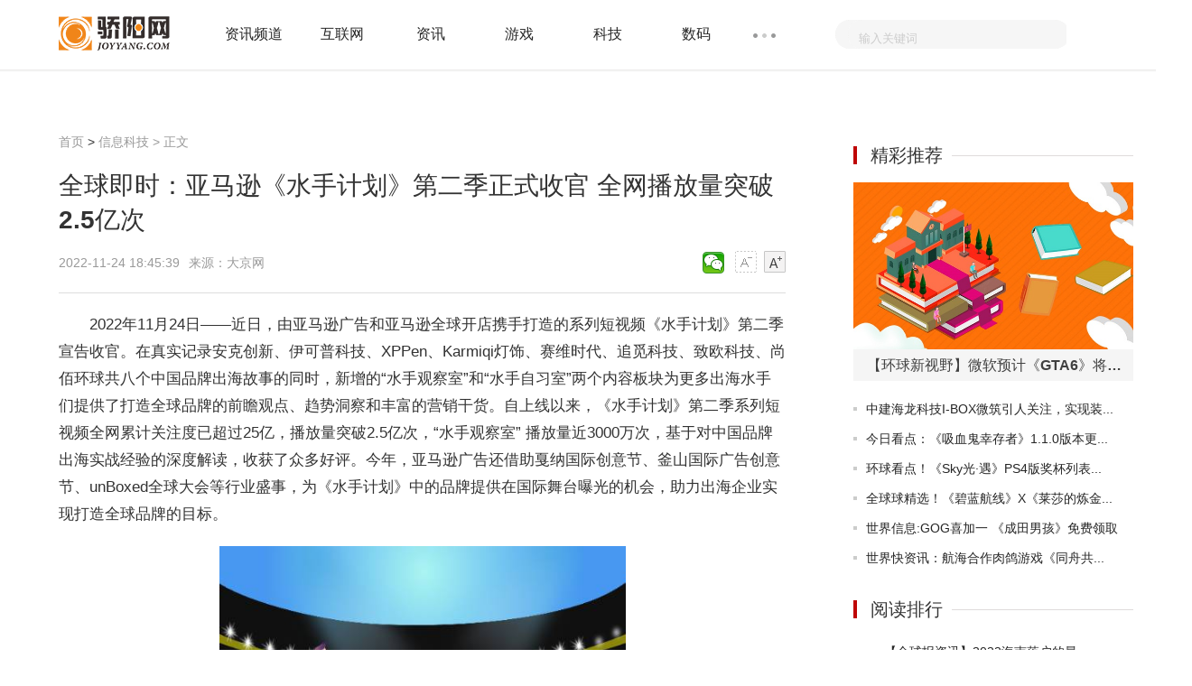

--- FILE ---
content_type: text/html
request_url: http://it.joyyang.com/itnet/20221124/1124123977.html
body_size: 26041
content:
<!doctype html>
<html>
<head>
<meta charset="utf-8">
<meta http-equiv="X-UA-Compatible" content="IE=Edge,chrome=1"/>
<meta name="viewport" content="width=device-width, initial-scale=1.0" />
<title>全球即时：亚马逊《水手计划》第二季正式收官 全网播放量突破2.5亿次_骄阳网</title>
<meta name="keywords" content="骄阳网，生活，社交，新闻,行情,导购,装机,攒机,评测,新品,软件,下载,产品,报价,经销商,二手,数码,手机,数码相机,数码摄像机,DC,DV,MP3,MP4,论坛,硬件论坛">
<meta name="description" content="2022年11月24日&mdash;&mdash;近日，由亚马逊广告和亚马逊全球开店携手打造的系列短视频《水手计划》第二季宣告收官。在真实记录安克创新、伊可普科技、X">
<link rel="shortcut icon" href="http://www.joyyang.com/skin/images/ico.png" />
<link rel="stylesheet" href="http://www.joyyang.com/skin/css/header-footer.min.css" />
<link rel="stylesheet" href="http://www.joyyang.com/skin/css/global.min.css?" />
<link rel="stylesheet" href="http://www.joyyang.com/skin/css/list.min.css" />	
<link rel="stylesheet" href="http://www.joyyang.com/skin/css/article.min.css" />
<script src="http://www.joyyang.com/skin/js/uaredirect.js" type="text/javascript"></script>
<script>uaredirect("http://m.joyyang.com/itnet/itnet/20221124/1124123977.html"); </script>
<script>
(function(){
var el = document.createElement("script");
el.src = "https://sf1-scmcdn-tos.pstatp.com/goofy/ttzz/push.js?a2a5c37ff7421c1baccdde3ab13355849c3710381a32c1f2621340d65d3228dd01b53027b95d2847057e9a6928d13cf97da0aa2efbe6fd9913835e3991875c6f";
el.id = "ttzz";
var s = document.getElementsByTagName("script")[0];
s.parentNode.insertBefore(el, s);
})(window)
</script>
<base target="_blank"/>
<script data-ad-client="ca-pub-1811059776868199" async src="https://pagead2.googlesyndication.com/pagead/js/adsbygoogle.js"></script>
<script language="Javascript">document.oncontextmenu=new Function("event.returnValue=false");document.onselectstart=new Function("event.returnValue=false");</script>
</head>
<body>
<noscript><iframe src="*.htm"></iframe></noscript>
<div class="header-float" id="header-f loat">
  <div class="channel-header">
    <div class="w1190 clearfix">
      <div class="channel-logo fl clearfix"> <a href="http://www.joyyang.com/?b=0"><img src="http://www.joyyang.com/skin/images/logo.png" alt="骄阳网" /></a> </div>
            <div class="channel-nav fl">
        <ul class="channel-nav-top clearfix">
                    <li><a href="http://infos.joyyang.com/" title="资讯频道">资讯频道</a></li>
                    <li><a href="http://www.joyyang.com/internet/" title="互联网">互联网</a></li>
                    <li><a href="http://www.joyyang.com/news/" title="资讯">资讯</a></li>
                    <li><a href="http://www.joyyang.com/games/" title="游戏">游戏</a></li>
                    <li><a href="http://www.joyyang.com/keji/" title="科技">科技</a></li>
                    <li><a href="http://www.joyyang.com/digi/" title="数码">数码</a></li>
                  </ul>
        <span class="channel-nav-dn"></span>
        <ul class="channel-nav-list dn">
                    <li><a href="http://www.joyyang.com/smart/" title="智能">智能</a></li>
                    <li><a href="http://news.joyyang.com/" title="资讯">资讯</a></li>
                    <li><a href="http://www.joyyang.com/yule/" title="娱乐">娱乐</a></li>
                    <li><a href="http://it.joyyang.com/" title="信息科技">信息科技</a></li>
                    <li><a href="http://digi.joyyang.com/" title="数字">数字</a></li>
                    <li><a href="http://game.joyyang.com/" title="网游">网游</a></li>
                    <li><a href="http://zixun.joyyang.com/" title="咨询">咨询</a></li>
                    <li><a href="http://zx.joyyang.com/" title="综合">综合</a></li>
                    <li><a href="http://xinwen.joyyang.com/" title="新闻">新闻</a></li>
                    <li><a href="http://redian.joyyang.com/" title="热点">热点</a></li>
                    <li><a href="http://rd.joyyang.com/" title="热度">热度</a></li>
                    <li><a href="http://kuaixun.joyyang.com/" title="快讯">快讯</a></li>
                    <li><a href="http://gundong.joyyang.com/" title="滚动">滚动</a></li>
                    <li><a href="http://jiaodian.joyyang.com/" title="焦点">焦点</a></li>
                  </ul>
      </div>
            <form action="http://www.duosou.net/"  method="get" >
        <div class="channel-search fr">
          <div class="channel-search-text">
            <input type="text" onblur="if (this.value == '') {this.value = '输入关键词';this.style.color = '#ccc';}" onfocus="if (this.value == '输入关键词') {this.value = '';this.style.color = '#333';}" value="输入关键词" name="keyword" />
			 <input type="hidden" name="type" value="baidu"> 
          </div>
          <input class="channel-search-btn" type="submit" value="" />
        </div>
      </form>
    </div>
  </div>
  <!--End:内容页导航--> 
  <!--End:左侧导航--></div>
<div class="main">
  <div class="w1190 channel-main clearfix">
    <div class="channel-main-left fl">
      <div class="channel-site"><a href="http://www.joyyang.com/?b=0"  title="骄阳网">首页</a><span> &gt; </span><a href="http://it.joyyang.com/">信息科技</a> >  正文</div>
      <h1>全球即时：亚马逊《水手计划》第二季正式收官 全网播放量突破2.5亿次</h1>
      <div class="channel-laiyuan clearfix">
        <p class="fl"> <span>2022-11-24 18:45:39</span>来源：大京网&nbsp;&nbsp;</p>
        <div class="text-ico fr" id="btn_change_fontsize"> <a> <img src="http://www.joyyang.com/skin/picture/n_shrink.png" width="24" height="24"></a> <a> <img src="http://www.joyyang.com/skin/picture/n_magnify.png" width="24" height="24"></a> </div>
        <div class="bdsharebuttonbox"><a href="#" class="bds_weixin" data-cmd="weixin" title="分享到微信"></a></div>
        <script>window._bd_share_config={"common":{"bdSnsKey":{},"bdText":"","bdMini":"2","bdMiniList":false,"bdPic":"","bdStyle":"1","bdSize":"24"},"share":{}};with(document)0[(getElementsByTagName('head')[0]||body).appendChild(createElement('script')).src='http://bdimg.share.baidu.com/static/api/js/share.js?v=89860593.js?cdnversion='+~(-new Date()/36e5)];
</script> 
      </div>
      <div class="channel-text">
      <!--广告760*90_1-->
        <!--#include file="/static/html/pc_ad_1.html" -->
      <!--广告760*90_1end	-->		  
	 
        <div id="gb_article_body"> <p>2022年11月24日——近日，由亚马逊广告和亚马逊全球开店携手打造的系列短视频《水手计划》第二季宣告收官。在真实记录安克创新、伊可普科技、XPPen、Karmiqi灯饰、赛维时代、追觅科技、致欧科技、尚佰环球共八个中国品牌出海故事的同时，新增的“水手观察室”和“水手自习室”两个内容板块为更多出海水手们提供了打造全球品牌的前瞻观点、趋势洞察和丰富的营销干货。自上线以来，《水手计划》第二季系列短视频全网累计关注度已超过25亿，播放量突破2.5亿次，“水手观察室” 播放量近3000万次，基于对中国品牌出海实战经验的深度解读，收获了众多好评。今年，亚马逊广告还借助戛纳国际创意节、釜山国际广告创意节、unBoxed全球大会等行业盛事，为《水手计划》中的品牌提供在国际舞台曝光的机会，助力出海企业实现打造全球品牌的目标。</p><p style="text-align: center"><img style="display:block;margin:auto;" width="450" src="http://img.haixiafeng.com.cn/2022/0923/20220923110927333.jpg" /></br>(资料图片仅供参考)</p><p>《水手计划》第二季新增内容板块“水手观察室”</p><p><strong>沉淀出海实战经验，提供品牌打造参考指南</strong></p><p>《水手计划》第二季从不同视角讲述了八个中国品牌直面海外市场的挑战与变化，以强大的产品力为依托，优化用户体验，打造全球品牌的故事。其中既有倾听用户声音、洞察消费者需求，从而推动产品研发迭代的创新成绩，也有克服文化和审美差异，高效开拓新站点的范例；既有结合本土化思维，以不同视觉风格呈现创意故事的探索，也有创新广告组合策略，达成广泛触达和高效转化的启示。新增的“水手自习室”和“水手观察室”两个板块，通过提供全球消费趋势洞察、旺季推广优化、品牌形象创意提升、海外新兴站点拓展、亚马逊实用工具和产品等多元内容，为更多出海企业学习品牌营销，磨练自身出海技能提供了一份易参考、可借鉴的实战指南。</p><p><strong>重视用户洞察，以产品俘获全球消费者</strong></p><p>对出海品牌而言，产品力既是品牌迈向高价值产业链的前提基础，也是俘获不同区域市场消费者的核心要素。《水手计划》第二季中不乏品牌通过从数据中洞察和分析用户需求，推动产品技术和研发，塑造全球化品牌的故事。</p><p>作为传统OEM转型自有品牌的代表，伊可普科技自身具备深厚的研发和制造能力，但在出海早期，其部分净水器的按键设计与许多海外消费者的使用习惯存在差异。为此，伊可普科技借助亚马逊的A/B test工具优化了按键设计，并以充分的广告投放做好新品类的用户教育，推动其自有品牌Waterdrop成为了亚马逊北美站点高端净水器的头部品牌。</p><p>从事数字艺术和绘画行业的中国品牌XPPen，也是以本土化方式践行全球化战略的代表。在产品设计上，XPPen根据不同国家用户的使用习惯和审美差异，优化产品配色、界面语言乃至左右手使用习惯等细节，从而迅速俘获海外消费者。</p><p>除了亚马逊上的用户评论，赛维时代选择借助亚马逊Vine计划的用户申请活跃度来评判新品潜力，并根据用户反馈的结果，优化后续的供应链生产和广告投放计划，在快速更新的服装市场中把握消费者多变的购物喜好和时尚风格，让用户评论和反馈成为了销量增长的助推器。</p><p><strong>把握流量机遇，新产品新站点带动品牌增长</strong></p><p>借助流量高峰机遇或开拓新站点，提升产品销量和品牌曝光，是品牌持续增长的推动力。2022年亚马逊Prime会员日期间，安克创新旗下品牌soundcore基于精心打造的亚马逊商城内的品牌旗舰店、帖子以及优化的广告策略，并成功拿到了Prime会员日首日的“镇店之宝”，借助巨大的流量加持，在美国站点实现了高达58倍的销量环比增长。</p><p>尚佰环球则借助亚马逊大数据，洞察到了美国站点“返校季”的机遇，通过为学生群体定制开发符合其实际需求的产品，借助商品推广、品牌推广视频和流媒体广告等提升曝光度，并采用展示型推广、亚马逊DSP在亚马逊站内外实现全域触达，实现了品牌知名度和产品销量的双向提升。</p><p>赛维时代面对日本消费者独特的审美取向和身材特点，利用自身柔性供应链推出定制化服装，同时制作本土化的视觉素材，打造独特的A+页面、品牌旗舰店并持续优化商品详情页，在新入驻的日本市场取得了出色成绩。</p><p><strong>以创意讲述故事，借助营销创新传递品牌价值</strong></p><p>如何跨越语言、文化等差异，呈现富有创造力和吸引力的品牌故事，是很多出海企业需要持续探索的话题。《水手计划》第二季中，XPPen针对北美和日本两大主力市场的差异化审美，用或含蓄、柔美、或充满力量感的不同风格素材吸引不同文化背景的用户；致欧科技则收集真实用户创作的视频素材制作品牌视频，传递更有温度的品牌故事。</p><p>在创意素材基础上，《水手计划》中的品牌还善于借助品牌推广、品牌推广视频、流媒体电视广告等产品组合，以精准、高效的广泛触达传递创意故事，提升品牌影响力。同时，随着社交媒体的快速发展，短视频、直播等新兴方式正在获得越来越多消费者的青睐。比如，致欧科技就是亚马逊直播的先行者，利用“人宠齐上阵”的创意呈现以及实时的用户互动，从6月至今，实现了直播销售额的飞速增长。</p><p>除此之外，追觅科技也在第二季中展示了如何借助亚马逊站内和站外的多渠道触达，推动品牌建设和销量提升。在站外，追觅科技借助KOL和红人资源吸引流量，在站内则借助买家互动（MYCE）与用户强化连接，提升品牌粘性。</p><p><strong>本地化服务提升企业出海技能，携中国品牌走向国际舞台</strong></p><p>在品牌出海的过程中，优秀的营销团队与人才可以为品牌的出海旅程全面增速。在第二季，无论是安克创新、伊可普科技这样具备丰富经验的品牌，还是Karmiqi灯饰等出海“新手”，均借助亚马逊提供的学习资源和本地化服务，掌握出海的最新信息和实战技巧，推动全球品牌的建设。</p><p>过去几年，亚马逊广告已经在全国十个核心城市开设了办公室，搭建起了全方位、本地化的沟通渠道，亚马逊广告官方培训推出的“亚马逊广告研习院”，提供了800多种广告运营主题的培训。此外，亚马逊广告还推出1对1定制服务，根据品牌的实际需求提供专门的诊断和优化建议，并通过赋能专业合作伙伴，推动出海品牌实现业务目标。亚马逊全球开店卖家教育则通过卖家大学、官方微信、官方直播和官方讲堂等培训项目，为卖家提供覆盖运营实操、政策合规、品牌建设、企业管理等的课程，落地杭州的首个亚太卖家培训中心致力于帮助出海卖家提升跨境电商全方位的技能。</p><p>《水手计划》第二季还将水手们的故事带到更多国际舞台，提升中国品牌在海外消费者中的知名度。例如，6月，亚马逊广告邀请安克创新、致欧科技、赛维时代出席了全球广告和创意界非常具有影响力的戛纳国际创意节；10月，尚佰环球在亚马逊广告unBoxed全球大会上分享了打造全球品牌的方法和经验。</p><p>目前，《水手计划》第二季已全部上线，访问亚马逊广告视频号、官方微博，B站、抖音、微信视频号等主流平台的亚马逊广告官方账号，以及亚马逊广告官方网站收看全部内容，同时也可关注亚马逊全球开店官方微信号和抖音号了解相关信息，获取全球品牌背后的成功经验和营销干货，跟随先行者们的步伐扬帆出海。</p><p>【广告】</p><p>（免责声明：此文内容为广告，相关素材由广告主提供，广告主对本广告内容的真实性负责。本网发布目的在于传递更多信息，并不代表本网赞同其观点和对其真实性负责，请自行核实相关内容。广告内容仅供读者参考。）</p>（责任编辑：董萍萍 ）		
		
          <div id="pages"></div>
		  
		  
		  <p class="content_biaoqian">标签：
							 
							</p>
							<style>
							.content_biaoqian ,.content_biaoqian a ,.content_biaoqian a span{color:#fff !important;font-size:14px;}
							</style>
        </div>
      </div>
	<!--广告760*180_1-->
      <div style="width:100%;margin:0 auto;">
      <!--#include file="/static/html/pc_ad_2.html" -->
      </div>
	<!--广告760*180_1-->
<!--相关阅读s-->	
<div class="list-content" style="width: 805px;">
<h3 title="相关阅读" style="font-size: 20px;font-weight: normal;margin: 10px 0;">相关阅读</h3>	
<ul>
  <li class="hasimg">
	<div class="rmd-mixed clearfix transition">
	  <a class="mixed-img" href="http://it.joyyang.com/itnet/20221124/1124123977.html" title="全球即时：亚马逊《水手计划》第二季正式收官 全网播放量突破2.5亿次">
		<img width="200" height="140" class="lazy" src="http://img.haixiafeng.com.cn/2022/0923/20220923110927333.jpg" alt="全球即时：亚马逊《水手计划》第二季正式收官 全网播放量突破2.5亿次" title="全球即时：亚马逊《水手计划》第二季正式收官 全网播放量突破2.5亿次" ></a>
	  <div class="mixed-txt">
		<h6>
		  <a href="http://it.joyyang.com/itnet/20221124/1124123977.html" title="全球即时：亚马逊《水手计划》第二季正式收官 全网播放量突破2.5亿次">全球即时：亚马逊《水手计划》第二季正式收官 全网播放量突破2.5亿次</a></h6>
		<p>2022年11月24日&mdash;&mdash;近日，由亚马逊广告和亚马逊全球开店携手打造的系列短视频《水手计划》第二季宣告收...</p>
		<div class="laiyuan clearfix">
		  <div class="fl"></div>
		  <span class="fr">2022-11-24</span></div>
	  </div>
	</div>
  </li>
    <li class="hasimg">
	<div class="rmd-mixed clearfix transition">
	  <a class="mixed-img" href="http://it.joyyang.com/itnet/20221124/1124123856.html" title="天天看热讯：马斯克要求推特员工写周报，具体到代码行数">
		<img width="200" height="140" class="lazy" src="http://www.jxyuging.com/uploadfile/2022/0923/20220923105510538.jpg" alt="天天看热讯：马斯克要求推特员工写周报，具体到代码行数" title="天天看热讯：马斯克要求推特员工写周报，具体到代码行数" ></a>
	  <div class="mixed-txt">
		<h6>
		  <a href="http://it.joyyang.com/itnet/20221124/1124123856.html" title="天天看热讯：马斯克要求推特员工写周报，具体到代码行数">天天看热讯：马斯克要求推特员工写周报，具体到代码行数</a></h6>
		<p>新浪科技讯北京时间11月24日下午消息，据报道，推特内部邮件显示，该公司要求技术类员工必须每周发邮件...</p>
		<div class="laiyuan clearfix">
		  <div class="fl"></div>
		  <span class="fr">2022-11-24</span></div>
	  </div>
	</div>
  </li>
    <li class="hasimg">
	<div class="rmd-mixed clearfix transition">
	  <a class="mixed-img" href="http://it.joyyang.com/itnet/20221124/1124123855.html" title="每日视讯：擦亮眼睛！“连花清温们”盯上了连花清瘟：假冒产品越来越多？">
		<img width="200" height="140" class="lazy" src="http://img.kjw.cc/2022/0923/20220923103200742.jpg" alt="每日视讯：擦亮眼睛！“连花清温们”盯上了连花清瘟：假冒产品越来越多？" title="每日视讯：擦亮眼睛！“连花清温们”盯上了连花清瘟：假冒产品越来越多？" ></a>
	  <div class="mixed-txt">
		<h6>
		  <a href="http://it.joyyang.com/itnet/20221124/1124123855.html" title="每日视讯：擦亮眼睛！“连花清温们”盯上了连花清瘟：假冒产品越来越多？">每日视讯：擦亮眼睛！“连花清温们”盯上了连花清瘟：假冒产品越来越多？</a></h6>
		<p>北京商报讯（记者姚倩）以岭药业(002603)的连花清瘟近期在线下卖断货，&ldquo;眼红&rdquo;的厂家发现了新商机。11...</p>
		<div class="laiyuan clearfix">
		  <div class="fl"></div>
		  <span class="fr">2022-11-24</span></div>
	  </div>
	</div>
  </li>
    <li class="hasimg">
	<div class="rmd-mixed clearfix transition">
	  <a class="mixed-img" href="http://it.joyyang.com/itnet/20221124/1124123854.html" title="【报资讯】用户价值时代，美图公司VIP订阅业务如何讲出新故事？">
		<img width="200" height="140" class="lazy" src="http://caixunimg.483.cn/2022/0610/20220610014212599.jpg" alt="【报资讯】用户价值时代，美图公司VIP订阅业务如何讲出新故事？" title="【报资讯】用户价值时代，美图公司VIP订阅业务如何讲出新故事？" ></a>
	  <div class="mixed-txt">
		<h6>
		  <a href="http://it.joyyang.com/itnet/20221124/1124123854.html" title="【报资讯】用户价值时代，美图公司VIP订阅业务如何讲出新故事？">【报资讯】用户价值时代，美图公司VIP订阅业务如何讲出新故事？</a></h6>
		<p>会员订阅业务的萌芽，往往始于免费流量红利的殆尽。美图曾经的业绩支柱是在线广告。在广告业务可预见的...</p>
		<div class="laiyuan clearfix">
		  <div class="fl"></div>
		  <span class="fr">2022-11-24</span></div>
	  </div>
	</div>
  </li>
  <!--#include file="/static/html/pc_ad_3.html" -->  <li class="hasimg">
	<div class="rmd-mixed clearfix transition">
	  <a class="mixed-img" href="http://it.joyyang.com/itnet/20221124/1124123851.html" title="小米如何设置定时开关机 小米定时开关机设置方法分享">
		<img width="200" height="140" class="lazy" src="http://img.kjw.cc/2022/0923/20220923103200742.jpg" alt="小米如何设置定时开关机 小米定时开关机设置方法分享" title="小米如何设置定时开关机 小米定时开关机设置方法分享" ></a>
	  <div class="mixed-txt">
		<h6>
		  <a href="http://it.joyyang.com/itnet/20221124/1124123851.html" title="小米如何设置定时开关机 小米定时开关机设置方法分享">小米如何设置定时开关机 小米定时开关机设置方法分享</a></h6>
		<p>有时候我们晚上就会莫名的接受到短信或者是骚扰电话等等，非常讨厌，你是不是也有这种困扰呢。现在手机...</p>
		<div class="laiyuan clearfix">
		  <div class="fl"></div>
		  <span class="fr">2022-11-24</span></div>
	  </div>
	</div>
  </li>
    <li class="hasimg">
	<div class="rmd-mixed clearfix transition">
	  <a class="mixed-img" href="http://it.joyyang.com/itnet/20221124/1124123850.html" title="环球看点！htcg13怎么样 htcg13特点介绍　htc手机品牌介绍">
		<img width="200" height="140" class="lazy" src="http://img.xhyb.net.cn/2022/0923/20220923104534408.jpg" alt="环球看点！htcg13怎么样 htcg13特点介绍　htc手机品牌介绍" title="环球看点！htcg13怎么样 htcg13特点介绍　htc手机品牌介绍" ></a>
	  <div class="mixed-txt">
		<h6>
		  <a href="http://it.joyyang.com/itnet/20221124/1124123850.html" title="环球看点！htcg13怎么样 htcg13特点介绍　htc手机品牌介绍">环球看点！htcg13怎么样 htcg13特点介绍　htc手机品牌介绍</a></h6>
		<p>我们现在生活的是在高科技高速发达的21世纪，一系列的科技产品来到了我们的生活。它们的面世给我们的生...</p>
		<div class="laiyuan clearfix">
		  <div class="fl"></div>
		  <span class="fr">2022-11-24</span></div>
	  </div>
	</div>
  </li>
    <li class="hasimg">
	<div class="rmd-mixed clearfix transition">
		  <a class="mixed-img" href="http://it.joyyang.com/itnet/20221124/1124123977.html" title="全球即时：亚马逊《水手计划》第二季正式收官 全网播放量突破2.5亿次">
		<img width="200" height="140" class="lazy" src="http://img.haixiafeng.com.cn/2022/0923/20220923110927333.jpg" alt="全球即时：亚马逊《水手计划》第二季正式收官 全网播放量突破2.5亿次" title="全球即时：亚马逊《水手计划》第二季正式收官 全网播放量突破2.5亿次" ></a>
	  	  <div class="mixed-txt">
		<h6>
		  <a href="http://it.joyyang.com/itnet/20221124/1124123977.html" title="全球即时：亚马逊《水手计划》第二季正式收官 全网播放量突破2.5亿次">全球即时：亚马逊《水手计划》第二季正式收官 全网播放量突破2.5亿次</a></h6>
		<p>2022年11月24日&mdash;&mdash;近日，由亚马逊广告和亚马逊全球开店携手打造的系列短视频《水手计划》第二季宣告收...</p>
		<div class="laiyuan clearfix">
		  <div class="fl"></div>
		  <span class="fr">2022-11-24</span></div>
	  </div>
	</div>
  </li>
    <li class="hasimg">
	<div class="rmd-mixed clearfix transition">
		  <a class="mixed-img" href="http://redian.joyyang.com/redian/20221124/1124123976.html" title="2022年第46周生猪及猪肉价格环比下降">
		<img width="200" height="140" class="lazy" src="http://img.xhyb.net.cn/2022/0923/20220923104706918.jpg" alt="2022年第46周生猪及猪肉价格环比下降" title="2022年第46周生猪及猪肉价格环比下降" ></a>
	  	  <div class="mixed-txt">
		<h6>
		  <a href="http://redian.joyyang.com/redian/20221124/1124123976.html" title="2022年第46周生猪及猪肉价格环比下降">2022年第46周生猪及猪肉价格环比下降</a></h6>
		<p>新京报讯据农业农村部官网消息，据农业农村部监测，2022年11月14日&mdash;11月20日，全国规模以上生猪定点屠...</p>
		<div class="laiyuan clearfix">
		  <div class="fl"></div>
		  <span class="fr">2022-11-24</span></div>
	  </div>
	</div>
  </li>
    <li class="hasimg">
	<div class="rmd-mixed clearfix transition">
		  <a class="mixed-img" href="http://redian.joyyang.com/redian/20221124/1124123975.html" title="世界滚动:糕点面包将迎新定义，添加活性益生菌须标菌种名称和数量">
		<img width="200" height="140" class="lazy" src="http://www.lygmedia.com/uploadfile/2022/0923/20220923104001836.jpg" alt="世界滚动:糕点面包将迎新定义，添加活性益生菌须标菌种名称和数量" title="世界滚动:糕点面包将迎新定义，添加活性益生菌须标菌种名称和数量" ></a>
	  	  <div class="mixed-txt">
		<h6>
		  <a href="http://redian.joyyang.com/redian/20221124/1124123975.html" title="世界滚动:糕点面包将迎新定义，添加活性益生菌须标菌种名称和数量">世界滚动:糕点面包将迎新定义，添加活性益生菌须标菌种名称和数量</a></h6>
		<p>糖并非糕点、面包的必要原料；面包主要原料除小麦粉外，还有全麦粉、黑麦粉、谷朊粉+淀粉或魔芋粉等；面...</p>
		<div class="laiyuan clearfix">
		  <div class="fl"></div>
		  <span class="fr">2022-11-24</span></div>
	  </div>
	</div>
  </li>
    <li class="hasimg">
	<div class="rmd-mixed clearfix transition">
		  <a class="mixed-img" href="http://redian.joyyang.com/redian/20221124/1124123974.html" title="热门看点：万科获交通银行、中国银行共计2000亿元授信额度">
		<img width="200" height="140" class="lazy" src="http://www.jxyuging.com/uploadfile/2022/0610/20220610012244670.jpg" alt="热门看点：万科获交通银行、中国银行共计2000亿元授信额度" title="热门看点：万科获交通银行、中国银行共计2000亿元授信额度" ></a>
	  	  <div class="mixed-txt">
		<h6>
		  <a href="http://redian.joyyang.com/redian/20221124/1124123974.html" title="热门看点：万科获交通银行、中国银行共计2000亿元授信额度">热门看点：万科获交通银行、中国银行共计2000亿元授信额度</a></h6>
		<p>新京报讯（记者徐倩）11月23日，交通银行与万科集团签署全面战略合作协议。根据协议，交通银行将为万科...</p>
		<div class="laiyuan clearfix">
		  <div class="fl"></div>
		  <span class="fr">2022-11-24</span></div>
	  </div>
	</div>
  </li>
  <!--#include file="/static/html/pc_ad_3.html" -->  <li class="hasimg">
	<div class="rmd-mixed clearfix transition">
		  <a class="mixed-img" href="http://redian.joyyang.com/redian/20221124/1124123973.html" title="精选！工商银行与12家房企签约，提供意向性融资支持逾6500亿">
		<img width="200" height="140" class="lazy" src="http://img.9774.com.cn/2022/0923/20220923111733499.jpg" alt="精选！工商银行与12家房企签约，提供意向性融资支持逾6500亿" title="精选！工商银行与12家房企签约，提供意向性融资支持逾6500亿" ></a>
	  	  <div class="mixed-txt">
		<h6>
		  <a href="http://redian.joyyang.com/redian/20221124/1124123973.html" title="精选！工商银行与12家房企签约，提供意向性融资支持逾6500亿">精选！工商银行与12家房企签约，提供意向性融资支持逾6500亿</a></h6>
		<p>新京报贝壳财经讯（记者姜樊）11月24日，中国工商银行与万科集团、金地集团、绿城中国、龙湖集团、碧桂...</p>
		<div class="laiyuan clearfix">
		  <div class="fl"></div>
		  <span class="fr">2022-11-24</span></div>
	  </div>
	</div>
  </li>
    <li class="hasimg">
	<div class="rmd-mixed clearfix transition">
		  <a class="mixed-img" href="http://kuaixun.joyyang.com/kuaixun/20221124/1124123972.html" title="东北黑土地上的丰收“密码”：秋收与护土同步 积极推行“田长制”">
		<img width="200" height="140" class="lazy" src="http://img.rexun.cn/2022/0610/20220610101049230.jpg" alt="东北黑土地上的丰收“密码”：秋收与护土同步 积极推行“田长制”" title="东北黑土地上的丰收“密码”：秋收与护土同步 积极推行“田长制”" ></a>
	  	  <div class="mixed-txt">
		<h6>
		  <a href="http://kuaixun.joyyang.com/kuaixun/20221124/1124123972.html" title="东北黑土地上的丰收“密码”：秋收与护土同步 积极推行“田长制”">东北黑土地上的丰收“密码”：秋收与护土同步 积极推行“田长制”</a></h6>
		<p>东北地区是我国秋粮的主要产区，在这里分布着珍贵的耕地资源&mdash;&mdash;黑土地。目前东北地区的秋粮收获已经结...</p>
		<div class="laiyuan clearfix">
		  <div class="fl"></div>
		  <span class="fr">2022-11-24</span></div>
	  </div>
	</div>
  </li>
    <li class="hasimg">
	<div class="rmd-mixed clearfix transition">
		  <a class="mixed-img" href="http://xinwen.joyyang.com/xinwens/20221124/1124123971.html" title="环球热文：新旅界简讯｜长沙266亿元文旅项目签约 上海迪士尼度假区全面恢复运营">
		<img width="200" height="140" class="lazy" src="http://baiduimg.baiduer.com.cn/2022/0610/20220610013012243.jpg" alt="环球热文：新旅界简讯｜长沙266亿元文旅项目签约 上海迪士尼度假区全面恢复运营" title="环球热文：新旅界简讯｜长沙266亿元文旅项目签约 上海迪士尼度假区全面恢复运营" ></a>
	  	  <div class="mixed-txt">
		<h6>
		  <a href="http://xinwen.joyyang.com/xinwens/20221124/1124123971.html" title="环球热文：新旅界简讯｜长沙266亿元文旅项目签约 上海迪士尼度假区全面恢复运营">环球热文：新旅界简讯｜长沙266亿元文旅项目签约 上海迪士尼度假区全面恢复运营</a></h6>
		<p>海南拟为34家企业发放4550万元奖补资金据海南发布消息，11月22日，海南省旅游和文化广电体育厅公示2022...</p>
		<div class="laiyuan clearfix">
		  <div class="fl"></div>
		  <span class="fr">2022-11-24</span></div>
	  </div>
	</div>
  </li>
    <li class="hasimg">
	<div class="rmd-mixed clearfix transition">
		  <a class="mixed-img" href="http://xinwen.joyyang.com/xinwens/20221124/1124123970.html" title="违法违规收集使用个人信息，海南 23 款应用程序被责令整改">
		<img width="200" height="140" class="lazy" src="http://www.dianxian.net/uploadfile2022/0610/20220610021935495.jpg" alt="违法违规收集使用个人信息，海南 23 款应用程序被责令整改" title="违法违规收集使用个人信息，海南 23 款应用程序被责令整改" ></a>
	  	  <div class="mixed-txt">
		<h6>
		  <a href="http://xinwen.joyyang.com/xinwens/20221124/1124123970.html" title="违法违规收集使用个人信息，海南 23 款应用程序被责令整改">违法违规收集使用个人信息，海南 23 款应用程序被责令整改</a></h6>
		<p>IT之家11月24日消息，据网信海南，为切实加强海南自由贸易港数据安全和个人信息安全保护工作，海南省互...</p>
		<div class="laiyuan clearfix">
		  <div class="fl"></div>
		  <span class="fr">2022-11-24</span></div>
	  </div>
	</div>
  </li>
  <!--#include file="/static/html/pc_ad_3.html" -->  <li class="hasimg">
	<div class="rmd-mixed clearfix transition">
		  <a class="mixed-img" href="http://xinwen.joyyang.com/xinwens/20221124/1124123969.html" title="【全球报资讯】2022海南落户的最新指南-海南省人才引进">
		<img width="200" height="140" class="lazy" src="http://img.henan.wang/2022/0610/20220610021043336.jpg" alt="【全球报资讯】2022海南落户的最新指南-海南省人才引进" title="【全球报资讯】2022海南落户的最新指南-海南省人才引进" ></a>
	  	  <div class="mixed-txt">
		<h6>
		  <a href="http://xinwen.joyyang.com/xinwens/20221124/1124123969.html" title="【全球报资讯】2022海南落户的最新指南-海南省人才引进">【全球报资讯】2022海南落户的最新指南-海南省人才引进</a></h6>
		<p>2022海南落户的最新指南-海南省人才引进详询:166★8951★3151落户顾问谭老师8年经验,希望帮助您了解政策...</p>
		<div class="laiyuan clearfix">
		  <div class="fl"></div>
		  <span class="fr">2022-11-24</span></div>
	  </div>
	</div>
  </li>
    <li class="hasimg">
	<div class="rmd-mixed clearfix transition">
		  <a class="mixed-img" href="http://xinwen.joyyang.com/xinwens/20221124/1124123968.html" title="海南人才落户的好处是什么呢？">
		<img width="200" height="140" class="lazy" src="http://img.xunjk.com/2022/0610/20220610022249213.jpg" alt="海南人才落户的好处是什么呢？" title="海南人才落户的好处是什么呢？" ></a>
	  	  <div class="mixed-txt">
		<h6>
		  <a href="http://xinwen.joyyang.com/xinwens/20221124/1124123968.html" title="海南人才落户的好处是什么呢？">海南人才落户的好处是什么呢？</a></h6>
		<p>海南人才引进落户条件，2021年9,18日后海南人才引进实行先就业后落户政策，需要三年劳动合同，公司营业...</p>
		<div class="laiyuan clearfix">
		  <div class="fl"></div>
		  <span class="fr">2022-11-24</span></div>
	  </div>
	</div>
  </li>
    <li class="hasimg">
	<div class="rmd-mixed clearfix transition">
		  <a class="mixed-img" href="http://xinwen.joyyang.com/xinwens/20221124/1124123967.html" title="世界快消息！雨什么时候停？未来3天天气预报">
		<img width="200" height="140" class="lazy" src="http://www.jxyuging.com/uploadfile/2022/0923/20220923105447241.jpg" alt="世界快消息！雨什么时候停？未来3天天气预报" title="世界快消息！雨什么时候停？未来3天天气预报" ></a>
	  	  <div class="mixed-txt">
		<h6>
		  <a href="http://xinwen.joyyang.com/xinwens/20221124/1124123967.html" title="世界快消息！雨什么时候停？未来3天天气预报">世界快消息！雨什么时候停？未来3天天气预报</a></h6>
		<p>海 口 天 气WeatherForecast短暂出场的蓝天，是绵绵秋雨里的过客。阳光何时能成为主角？未来3天，雨...</p>
		<div class="laiyuan clearfix">
		  <div class="fl"></div>
		  <span class="fr">2022-11-24</span></div>
	  </div>
	</div>
  </li>
    <li class="hasimg">
	<div class="rmd-mixed clearfix transition">
		  <a class="mixed-img" href="http://game.joyyang.com/game/20221124/1124123966.html" title="【全球独家】《碧蓝航线》炼金术士与秘密遗迹群岛新增角色分享">
		<img width="200" height="140" class="lazy" src="http://img.c33v.cn/2022/0610/20220610015321810.jpg" alt="【全球独家】《碧蓝航线》炼金术士与秘密遗迹群岛新增角色分享" title="【全球独家】《碧蓝航线》炼金术士与秘密遗迹群岛新增角色分享" ></a>
	  	  <div class="mixed-txt">
		<h6>
		  <a href="http://game.joyyang.com/game/20221124/1124123966.html" title="【全球独家】《碧蓝航线》炼金术士与秘密遗迹群岛新增角色分享">【全球独家】《碧蓝航线》炼金术士与秘密遗迹群岛新增角色分享</a></h6>
		<p>《碧蓝航线》炼金术士与秘密遗迹群岛新增角色分享详细攻略带给大家，这款游戏最近上线了新的活动内容和...</p>
		<div class="laiyuan clearfix">
		  <div class="fl"></div>
		  <span class="fr">2022-11-24</span></div>
	  </div>
	</div>
  </li>
  <!--#include file="/static/html/pc_ad_3.html" -->  <li class="hasimg">
	<div class="rmd-mixed clearfix transition">
		  <a class="mixed-img" href="http://game.joyyang.com/game/20221124/1124123965.html" title="环球焦点！《碧蓝航线》炼金术士与秘密遗迹群岛新增换装分享">
		<img width="200" height="140" class="lazy" src="http://img.kjw.cc/2022/0923/20220923103413888.jpg" alt="环球焦点！《碧蓝航线》炼金术士与秘密遗迹群岛新增换装分享" title="环球焦点！《碧蓝航线》炼金术士与秘密遗迹群岛新增换装分享" ></a>
	  	  <div class="mixed-txt">
		<h6>
		  <a href="http://game.joyyang.com/game/20221124/1124123965.html" title="环球焦点！《碧蓝航线》炼金术士与秘密遗迹群岛新增换装分享">环球焦点！《碧蓝航线》炼金术士与秘密遗迹群岛新增换装分享</a></h6>
		<p>碧蓝航线最近大家都在玩，相当热门，碧蓝航线作为一款高画质游戏，上手难度不大，操作简单，广大玩家爱...</p>
		<div class="laiyuan clearfix">
		  <div class="fl"></div>
		  <span class="fr">2022-11-24</span></div>
	  </div>
	</div>
  </li>
    <li class="hasimg">
	<div class="rmd-mixed clearfix transition">
		  <a class="mixed-img" href="http://game.joyyang.com/game/20221124/1124123964.html" title="快消息！《碧蓝航线》炼金术士与秘密遗迹群岛新增角色一览">
		<img width="200" height="140" class="lazy" src="http://img.cqtimes.cn/2022/0610/20220610114233817.jpg" alt="快消息！《碧蓝航线》炼金术士与秘密遗迹群岛新增角色一览" title="快消息！《碧蓝航线》炼金术士与秘密遗迹群岛新增角色一览" ></a>
	  	  <div class="mixed-txt">
		<h6>
		  <a href="http://game.joyyang.com/game/20221124/1124123964.html" title="快消息！《碧蓝航线》炼金术士与秘密遗迹群岛新增角色一览">快消息！《碧蓝航线》炼金术士与秘密遗迹群岛新增角色一览</a></h6>
		<p>想要在游戏中玩的好，那么就必须要对游戏有超强的理解能力才行。碧蓝航线就是这样一款需要玩家去仔细研...</p>
		<div class="laiyuan clearfix">
		  <div class="fl"></div>
		  <span class="fr">2022-11-24</span></div>
	  </div>
	</div>
  </li>
    <li class="hasimg">
	<div class="rmd-mixed clearfix transition">
		  <a class="mixed-img" href="http://game.joyyang.com/game/20221124/1124123963.html" title="《天之禁：诸界破碎》25日8时242服开启">
		<img width="200" height="140" class="lazy" src="http://www.lygmedia.com/uploadfile/2022/0923/20220923103829397.jpg" alt="《天之禁：诸界破碎》25日8时242服开启" title="《天之禁：诸界破碎》25日8时242服开启" ></a>
	  	  <div class="mixed-txt">
		<h6>
		  <a href="http://game.joyyang.com/game/20221124/1124123963.html" title="《天之禁：诸界破碎》25日8时242服开启">《天之禁：诸界破碎》25日8时242服开启</a></h6>
		<p>2022年11月25日，早上八点，开启&ldquo;诸界242服&rdquo;东方玄幻仙侠情缘修仙手游《天之禁：诸界破碎》，用技术打...</p>
		<div class="laiyuan clearfix">
		  <div class="fl"></div>
		  <span class="fr">2022-11-24</span></div>
	  </div>
	</div>
  </li>
    <li class="hasimg">
	<div class="rmd-mixed clearfix transition">
		  <a class="mixed-img" href="http://game.joyyang.com/game/20221124/1124123962.html" title="微速讯：《烈焰封神》新服朱雀122区11月25日开启">
		<img width="200" height="140" class="lazy" src="http://baiduimg.baiduer.com.cn/2022/0610/20220610012851480.jpg" alt="微速讯：《烈焰封神》新服朱雀122区11月25日开启" title="微速讯：《烈焰封神》新服朱雀122区11月25日开启" ></a>
	  	  <div class="mixed-txt">
		<h6>
		  <a href="http://game.joyyang.com/game/20221124/1124123962.html" title="微速讯：《烈焰封神》新服朱雀122区11月25日开启">微速讯：《烈焰封神》新服朱雀122区11月25日开启</a></h6>
		<p>《烈焰封神》新服11月25日00:00火爆开启年度巨献《烈焰封神》全新单职业高爆神装屠龙复古传奇手游火爆来...</p>
		<div class="laiyuan clearfix">
		  <div class="fl"></div>
		  <span class="fr">2022-11-24</span></div>
	  </div>
	</div>
  </li>
  <!--#include file="/static/html/pc_ad_3.html" -->  <li class="hasimg">
	<div class="rmd-mixed clearfix transition">
		  <a class="mixed-img" href="http://infos.joyyang.com/dongman/202211/24/123961.html" title="【环球新视野】微软预计《GTA6》将于2024年发布">
		<img width="200" height="140" class="lazy" src="http://www.viltd.com/uploadfile/2022/0610/20220610103218963.jpg" alt="【环球新视野】微软预计《GTA6》将于2024年发布" title="【环球新视野】微软预计《GTA6》将于2024年发布" ></a>
	  	  <div class="mixed-txt">
		<h6>
		  <a href="http://infos.joyyang.com/dongman/202211/24/123961.html" title="【环球新视野】微软预计《GTA6》将于2024年发布">【环球新视野】微软预计《GTA6》将于2024年发布</a></h6>
		<p>近日据外媒gmesradar报道，微软在回应英国竞争和市场管理局(CMA)的调查时，提到了传言中的《GTA6》发布时间。</p>
		<div class="laiyuan clearfix">
		  <div class="fl"></div>
		  <span class="fr">2022-11-24</span></div>
	  </div>
	</div>
  </li>
    <li class="hasimg">
	<div class="rmd-mixed clearfix transition">
		  <a class="mixed-img" href="http://www.joyyang.com/games/20221124/1124123960.html" title="天天热点！调查称印度亚洲增长最快的游戏市场 玩家数量仅次于中国">
		<img width="200" height="140" class="lazy" src="http://hnimg.zgyouth.cc/2022/0610/20220610115050980.jpg" alt="天天热点！调查称印度亚洲增长最快的游戏市场 玩家数量仅次于中国" title="天天热点！调查称印度亚洲增长最快的游戏市场 玩家数量仅次于中国" ></a>
	  	  <div class="mixed-txt">
		<h6>
		  <a href="http://www.joyyang.com/games/20221124/1124123960.html" title="天天热点！调查称印度亚洲增长最快的游戏市场 玩家数量仅次于中国">天天热点！调查称印度亚洲增长最快的游戏市场 玩家数量仅次于中国</a></h6>
		<p>IGN印度援引NikoPartners公司的调查报告称，印度是亚洲10个地区中增长最快的游戏市场，这包括市场收入，...</p>
		<div class="laiyuan clearfix">
		  <div class="fl"></div>
		  <span class="fr">2022-11-24</span></div>
	  </div>
	</div>
  </li>
    <li class="hasimg">
	<div class="rmd-mixed clearfix transition">
		  <a class="mixed-img" href="http://digi.joyyang.com/shuzi/20221124/1124123959.html" title="【世界报资讯】“容貌焦虑”的生意，新氧快做不下去了">
		<img width="200" height="140" class="lazy" src="http://img.xhyb.net.cn/2022/0923/20220923104618738.jpg" alt="【世界报资讯】“容貌焦虑”的生意，新氧快做不下去了" title="【世界报资讯】“容貌焦虑”的生意，新氧快做不下去了" ></a>
	  	  <div class="mixed-txt">
		<h6>
		  <a href="http://digi.joyyang.com/shuzi/20221124/1124123959.html" title="【世界报资讯】“容貌焦虑”的生意，新氧快做不下去了">【世界报资讯】“容貌焦虑”的生意，新氧快做不下去了</a></h6>
		<p>新氧越来越没有想象力。</p>
		<div class="laiyuan clearfix">
		  <div class="fl"></div>
		  <span class="fr">2022-11-24</span></div>
	  </div>
	</div>
  </li>
    <li class="hasimg">
	<div class="rmd-mixed clearfix transition">
		  <a class="mixed-img" href="http://digi.joyyang.com/shuzi/20221124/1124123958.html" title="张兰要卖多少碗酸辣粉，汪小菲才能买回一张床垫？">
		<img width="200" height="140" class="lazy" src="http://img.rexun.cn/2022/0610/20220610100600952.jpg" alt="张兰要卖多少碗酸辣粉，汪小菲才能买回一张床垫？" title="张兰要卖多少碗酸辣粉，汪小菲才能买回一张床垫？" ></a>
	  	  <div class="mixed-txt">
		<h6>
		  <a href="http://digi.joyyang.com/shuzi/20221124/1124123958.html" title="张兰要卖多少碗酸辣粉，汪小菲才能买回一张床垫？">张兰要卖多少碗酸辣粉，汪小菲才能买回一张床垫？</a></h6>
		<p>​汪小菲母子的生意经</p>
		<div class="laiyuan clearfix">
		  <div class="fl"></div>
		  <span class="fr">2022-11-24</span></div>
	  </div>
	</div>
  </li>
  <!--#include file="/static/html/pc_ad_3.html" -->  <li class="hasimg">
	<div class="rmd-mixed clearfix transition">
		  <a class="mixed-img" href="http://digi.joyyang.com/shuzi/20221124/1124123957.html" title="播报：相宜本草再战IPO，“翻红”容易“翻盘”难？">
		<img width="200" height="140" class="lazy" src="http://img.haixiafeng.com.cn/2022/0923/20220923111030930.jpg" alt="播报：相宜本草再战IPO，“翻红”容易“翻盘”难？" title="播报：相宜本草再战IPO，“翻红”容易“翻盘”难？" ></a>
	  	  <div class="mixed-txt">
		<h6>
		  <a href="http://digi.joyyang.com/shuzi/20221124/1124123957.html" title="播报：相宜本草再战IPO，“翻红”容易“翻盘”难？">播报：相宜本草再战IPO，“翻红”容易“翻盘”难？</a></h6>
		<p>时过境迁，相宜本草还有机会吗？</p>
		<div class="laiyuan clearfix">
		  <div class="fl"></div>
		  <span class="fr">2022-11-24</span></div>
	  </div>
	</div>
  </li>
    <li class="hasimg">
	<div class="rmd-mixed clearfix transition">
		  <a class="mixed-img" href="http://digi.joyyang.com/shuzi/20221124/1124123956.html" title="前沿资讯!小熊U租撑不起股价，凌雄科技盈利困难">
		<img width="200" height="140" class="lazy" src="http://yazhou.964.cn/www/uploadfile/2022/0610/20220610102525835.jpg" alt="前沿资讯!小熊U租撑不起股价，凌雄科技盈利困难" title="前沿资讯!小熊U租撑不起股价，凌雄科技盈利困难" ></a>
	  	  <div class="mixed-txt">
		<h6>
		  <a href="http://digi.joyyang.com/shuzi/20221124/1124123956.html" title="前沿资讯!小熊U租撑不起股价，凌雄科技盈利困难">前沿资讯!小熊U租撑不起股价，凌雄科技盈利困难</a></h6>
		<p>增长第二曲线何时能够找到？</p>
		<div class="laiyuan clearfix">
		  <div class="fl"></div>
		  <span class="fr">2022-11-24</span></div>
	  </div>
	</div>
  </li>
    <li class="hasimg">
	<div class="rmd-mixed clearfix transition">
		  <a class="mixed-img" href="http://redian.joyyang.com/redian/20221124/1124123955.html" title="快报：元宇宙概念华扬联众：公司实控人、高管因涉嫌操纵证券市场被立案">
		<img width="200" height="140" class="lazy" src="http://www.jxyuging.com/uploadfile/2022/0923/20220923105321819.jpg" alt="快报：元宇宙概念华扬联众：公司实控人、高管因涉嫌操纵证券市场被立案" title="快报：元宇宙概念华扬联众：公司实控人、高管因涉嫌操纵证券市场被立案" ></a>
	  	  <div class="mixed-txt">
		<h6>
		  <a href="http://redian.joyyang.com/redian/20221124/1124123955.html" title="快报：元宇宙概念华扬联众：公司实控人、高管因涉嫌操纵证券市场被立案">快报：元宇宙概念华扬联众：公司实控人、高管因涉嫌操纵证券市场被立案</a></h6>
		<p>11月24日，华扬联众公告，公司于近日收到公司实际控制人兼董事长苏同先生、副总经理杨宁先生的通知，苏...</p>
		<div class="laiyuan clearfix">
		  <div class="fl"></div>
		  <span class="fr">2022-11-24</span></div>
	  </div>
	</div>
  </li>
    <li class="hasimg">
	<div class="rmd-mixed clearfix transition">
		  <a class="mixed-img" href="http://kuaixun.joyyang.com/kuaixun/20221124/1124123954.html" title="因城施策支持刚性和改善性住房需求 维护消费者合法权益">
		<img width="200" height="140" class="lazy" src="http://adminimg.szweitang.cn/2022/0923/20220923095118643.jpg" alt="因城施策支持刚性和改善性住房需求 维护消费者合法权益" title="因城施策支持刚性和改善性住房需求 维护消费者合法权益" ></a>
	  	  <div class="mixed-txt">
		<h6>
		  <a href="http://kuaixun.joyyang.com/kuaixun/20221124/1124123954.html" title="因城施策支持刚性和改善性住房需求 维护消费者合法权益">因城施策支持刚性和改善性住房需求 维护消费者合法权益</a></h6>
		<p>中国人民银行、银保监会11月23日印发通知，全面落实房地产长效机制，因城施策支持刚性和改善性住房需求...</p>
		<div class="laiyuan clearfix">
		  <div class="fl"></div>
		  <span class="fr">2022-11-24</span></div>
	  </div>
	</div>
  </li>
  <!--#include file="/static/html/pc_ad_3.html" -->  <li class="hasimg">
	<div class="rmd-mixed clearfix transition">
		  <a class="mixed-img" href="http://kuaixun.joyyang.com/kuaixun/20221124/1124123952.html" title="晚安玛卡巴卡是什么梗，晚安玛卡巴卡来源于哪里">
		<img width="200" height="140" class="lazy" src="http://www.lygmedia.com/uploadfile/2022/0923/20220923103853871.jpg" alt="晚安玛卡巴卡是什么梗，晚安玛卡巴卡来源于哪里" title="晚安玛卡巴卡是什么梗，晚安玛卡巴卡来源于哪里" ></a>
	  	  <div class="mixed-txt">
		<h6>
		  <a href="http://kuaixun.joyyang.com/kuaixun/20221124/1124123952.html" title="晚安玛卡巴卡是什么梗，晚安玛卡巴卡来源于哪里">晚安玛卡巴卡是什么梗，晚安玛卡巴卡来源于哪里</a></h6>
		<p>玛卡巴卡是一个扁饼蛋糕造型的宝宝，住在花苑旁边小渠终点的洞穴里。他最感兴趣的事是搜集并清理石头。...</p>
		<div class="laiyuan clearfix">
		  <div class="fl"></div>
		  <span class="fr">2022-11-24</span></div>
	  </div>
	</div>
  </li>
    <li class="hasimg">
	<div class="rmd-mixed clearfix transition">
		  <a class="mixed-img" href="http://kuaixun.joyyang.com/kuaixun/20221124/1124123951.html" title="看热讯：t400是什么牌子 创办于哪一年，是哪个国家的品牌">
		<img width="200" height="140" class="lazy" src="http://imgs.hnmdtv.com/2022/0610/20220610022616761.jpg" alt="看热讯：t400是什么牌子 创办于哪一年，是哪个国家的品牌" title="看热讯：t400是什么牌子 创办于哪一年，是哪个国家的品牌" ></a>
	  	  <div class="mixed-txt">
		<h6>
		  <a href="http://kuaixun.joyyang.com/kuaixun/20221124/1124123951.html" title="看热讯：t400是什么牌子 创办于哪一年，是哪个国家的品牌">看热讯：t400是什么牌子 创办于哪一年，是哪个国家的品牌</a></h6>
		<p>施华洛世奇(SWAROVSKI)在广州天河城举行二零一四春夏季系列新品发布会。中国香港热度天后薛凯琪Fiona闪...</p>
		<div class="laiyuan clearfix">
		  <div class="fl"></div>
		  <span class="fr">2022-11-24</span></div>
	  </div>
	</div>
  </li>
    <li class="hasimg">
	<div class="rmd-mixed clearfix transition">
		  <a class="mixed-img" href="http://kuaixun.joyyang.com/kuaixun/20221124/1124123950.html" title="龙岭迷窟下一部是什么,云南虫谷剧情介绍 三人组再次回归">
		<img width="200" height="140" class="lazy" src="http://img.haixiafeng.com.cn/2022/0923/20220923111016331.jpg" alt="龙岭迷窟下一部是什么,云南虫谷剧情介绍 三人组再次回归" title="龙岭迷窟下一部是什么,云南虫谷剧情介绍 三人组再次回归" ></a>
	  	  <div class="mixed-txt">
		<h6>
		  <a href="http://kuaixun.joyyang.com/kuaixun/20221124/1124123950.html" title="龙岭迷窟下一部是什么,云南虫谷剧情介绍 三人组再次回归">龙岭迷窟下一部是什么,云南虫谷剧情介绍 三人组再次回归</a></h6>
		<p>剧中潘粤明扮演的是胡八一，摸金校尉，身为关键人物的潘粤明，他的表演是毋容置疑的。他扮演的胡八一不...</p>
		<div class="laiyuan clearfix">
		  <div class="fl"></div>
		  <span class="fr">2022-11-24</span></div>
	  </div>
	</div>
  </li>
    <li class="hasimg">
	<div class="rmd-mixed clearfix transition">
		  <a class="mixed-img" href="http://kuaixun.joyyang.com/kuaixun/20221124/1124123949.html" title="环球今头条！小沈阳女儿近照曝光，曾被网友批丑如今却是高级脸 ">
		<img width="200" height="140" class="lazy" src="http://img.inpai.com.cn/2022/0923/20220923110333789.jpg" alt="环球今头条！小沈阳女儿近照曝光，曾被网友批丑如今却是高级脸 " title="环球今头条！小沈阳女儿近照曝光，曾被网友批丑如今却是高级脸 " ></a>
	  	  <div class="mixed-txt">
		<h6>
		  <a href="http://kuaixun.joyyang.com/kuaixun/20221124/1124123949.html" title="环球今头条！小沈阳女儿近照曝光，曾被网友批丑如今却是高级脸 ">环球今头条！小沈阳女儿近照曝光，曾被网友批丑如今却是高级脸 </a></h6>
		<p>最近，小沈阳的女儿沈佳润，在某个视频平台上，分享了一条自己跳手指舞的视频，搭配上可爱的美妆滤镜效...</p>
		<div class="laiyuan clearfix">
		  <div class="fl"></div>
		  <span class="fr">2022-11-24</span></div>
	  </div>
	</div>
  </li>
  <!--#include file="/static/html/pc_ad_3.html" -->  <li class="hasimg">
	<div class="rmd-mixed clearfix transition">
		  <a class="mixed-img" href="http://kuaixun.joyyang.com/kuaixun/20221124/1124123948.html" title="快看：一炷香的时间是多久，一炷香的由来">
		<img width="200" height="140" class="lazy" src="http://img.9774.com.cn/2022/0923/20220923111844496.jpg" alt="快看：一炷香的时间是多久，一炷香的由来" title="快看：一炷香的时间是多久，一炷香的由来" ></a>
	  	  <div class="mixed-txt">
		<h6>
		  <a href="http://kuaixun.joyyang.com/kuaixun/20221124/1124123948.html" title="快看：一炷香的时间是多久，一炷香的由来">快看：一炷香的时间是多久，一炷香的由来</a></h6>
		<p>一炷香的时长这一个概念起源于僧人坐禅，僧人以香的燃烧为记时方法，如僧人打禅七时每天要打11炷香，期...</p>
		<div class="laiyuan clearfix">
		  <div class="fl"></div>
		  <span class="fr">2022-11-24</span></div>
	  </div>
	</div>
  </li>
    <li class="hasimg">
	<div class="rmd-mixed clearfix transition">
		  <a class="mixed-img" href="http://kuaixun.joyyang.com/kuaixun/20221124/1124123947.html" title="杨颖和黄晓明为什么离了婚，黄晓明和杨颖离了婚原因汇集">
		<img width="200" height="140" class="lazy" src="http://www.cjcn.com/uploadfile/2022/0610/20220610020130383.jpg" alt="杨颖和黄晓明为什么离了婚，黄晓明和杨颖离了婚原因汇集" title="杨颖和黄晓明为什么离了婚，黄晓明和杨颖离了婚原因汇集" ></a>
	  	  <div class="mixed-txt">
		<h6>
		  <a href="http://kuaixun.joyyang.com/kuaixun/20221124/1124123947.html" title="杨颖和黄晓明为什么离了婚，黄晓明和杨颖离了婚原因汇集">杨颖和黄晓明为什么离了婚，黄晓明和杨颖离了婚原因汇集</a></h6>
		<p>杨颖和黄晓明为什么离了婚14年2月28日，杨颖和黄晓明在微博官宣恋情。到21年1月28日，他们同时正式宣布...</p>
		<div class="laiyuan clearfix">
		  <div class="fl"></div>
		  <span class="fr">2022-11-24</span></div>
	  </div>
	</div>
  </li>
    <li class="hasimg">
	<div class="rmd-mixed clearfix transition">
		  <a class="mixed-img" href="http://kuaixun.joyyang.com/kuaixun/20221124/1124123946.html" title="当前热文：什么是蓝珀,蓝珀是怎么形成的">
		<img width="200" height="140" class="lazy" src="http://imgnews.ruanwen.com.cn/2022/0610/20220610111050641.jpg" alt="当前热文：什么是蓝珀,蓝珀是怎么形成的" title="当前热文：什么是蓝珀,蓝珀是怎么形成的" ></a>
	  	  <div class="mixed-txt">
		<h6>
		  <a href="http://kuaixun.joyyang.com/kuaixun/20221124/1124123946.html" title="当前热文：什么是蓝珀,蓝珀是怎么形成的">当前热文：什么是蓝珀,蓝珀是怎么形成的</a></h6>
		<p>蓝珀天空蓝以及蓝紫是多米尼加蓝珀独自有的色彩。蓝珀被多米尼加称之为所在国珍贵文物。它来自于三千万...</p>
		<div class="laiyuan clearfix">
		  <div class="fl"></div>
		  <span class="fr">2022-11-24</span></div>
	  </div>
	</div>
  </li>
    <li class="hasimg">
	<div class="rmd-mixed clearfix transition">
		  <a class="mixed-img" href="http://kuaixun.joyyang.com/kuaixun/20221124/1124123945.html" title="往事只能回味原唱是谁 尤雅个人资料介绍">
		<img width="200" height="140" class="lazy" src="http://img.xunjk.com/2022/0610/20220610022159143.jpg" alt="往事只能回味原唱是谁 尤雅个人资料介绍" title="往事只能回味原唱是谁 尤雅个人资料介绍" ></a>
	  	  <div class="mixed-txt">
		<h6>
		  <a href="http://kuaixun.joyyang.com/kuaixun/20221124/1124123945.html" title="往事只能回味原唱是谁 尤雅个人资料介绍">往事只能回味原唱是谁 尤雅个人资料介绍</a></h6>
		<p>而往事只能回味的词曲作者刘家昌在音乐和电影领域均有惊人成就，在歌曲方面：前期是琼瑶电影的插曲和配...</p>
		<div class="laiyuan clearfix">
		  <div class="fl"></div>
		  <span class="fr">2022-11-24</span></div>
	  </div>
	</div>
  </li>
  <!--#include file="/static/html/pc_ad_3.html" -->  <li class="hasimg">
	<div class="rmd-mixed clearfix transition">
		  <a class="mixed-img" href="http://kuaixun.joyyang.com/kuaixun/20221124/1124123944.html" title="labolabo是什么牌子的,labolabo牌子介绍 你用过这个牌子吗">
		<img width="200" height="140" class="lazy" src="http://img.c33v.cn/2022/0610/20220610015228980.jpg" alt="labolabo是什么牌子的,labolabo牌子介绍 你用过这个牌子吗" title="labolabo是什么牌子的,labolabo牌子介绍 你用过这个牌子吗" ></a>
	  	  <div class="mixed-txt">
		<h6>
		  <a href="http://kuaixun.joyyang.com/kuaixun/20221124/1124123944.html" title="labolabo是什么牌子的,labolabo牌子介绍 你用过这个牌子吗">labolabo是什么牌子的,labolabo牌子介绍 你用过这个牌子吗</a></h6>
		<p>城野医生是一个日本这个国家广为人知医疗美容产品，由城野亲德医学博士在一九九九年於日本这个国家开办...</p>
		<div class="laiyuan clearfix">
		  <div class="fl"></div>
		  <span class="fr">2022-11-24</span></div>
	  </div>
	</div>
  </li>
    <li class="hasimg">
	<div class="rmd-mixed clearfix transition">
		  <a class="mixed-img" href="http://kuaixun.joyyang.com/kuaixun/20221124/1124123943.html" title="当前消息！jack jones是什么品牌 创立于哪一年？">
		<img width="200" height="140" class="lazy" src="http://img.kjw.cc/2022/0923/20220923103311862.jpg" alt="当前消息！jack jones是什么品牌 创立于哪一年？" title="当前消息！jack jones是什么品牌 创立于哪一年？" ></a>
	  	  <div class="mixed-txt">
		<h6>
		  <a href="http://kuaixun.joyyang.com/kuaixun/20221124/1124123943.html" title="当前消息！jack jones是什么品牌 创立于哪一年？">当前消息！jack jones是什么品牌 创立于哪一年？</a></h6>
		<p>2000年3月，JACK&amp;JONES（杰克琼斯）正式进入中国，目前已在中国大陆拥有超过2100家店铺。以简洁纯粹的风...</p>
		<div class="laiyuan clearfix">
		  <div class="fl"></div>
		  <span class="fr">2022-11-24</span></div>
	  </div>
	</div>
  </li>
    <li class="hasimg">
	<div class="rmd-mixed clearfix transition">
		  <a class="mixed-img" href="http://kuaixun.joyyang.com/kuaixun/20221124/1124123942.html" title="环球聚焦：245是39还是40,鞋子245是多少码？">
		<img width="200" height="140" class="lazy" src="http://imgs.hnmdtv.com/2022/0610/20220610022641488.jpg" alt="环球聚焦：245是39还是40,鞋子245是多少码？" title="环球聚焦：245是39还是40,鞋子245是多少码？" ></a>
	  	  <div class="mixed-txt">
		<h6>
		  <a href="http://kuaixun.joyyang.com/kuaixun/20221124/1124123942.html" title="环球聚焦：245是39还是40,鞋子245是多少码？">环球聚焦：245是39还是40,鞋子245是多少码？</a></h6>
		<p>世界各国采用的鞋码并不相同，分为英码、美码、日码、欧码、中国大陆旧码和大陆新码等等。鞋码的测量一...</p>
		<div class="laiyuan clearfix">
		  <div class="fl"></div>
		  <span class="fr">2022-11-24</span></div>
	  </div>
	</div>
  </li>
    <li class="hasimg">
	<div class="rmd-mixed clearfix transition">
		  <a class="mixed-img" href="http://kuaixun.joyyang.com/kuaixun/20221124/1124123941.html" title="【世界速看料】廖凯原是谁，廖凯原如何跻身富豪榜 ">
		<img width="200" height="140" class="lazy" src="http://img.xhyb.net.cn/2022/0923/20220923104618738.jpg" alt="【世界速看料】廖凯原是谁，廖凯原如何跻身富豪榜 " title="【世界速看料】廖凯原是谁，廖凯原如何跻身富豪榜 " ></a>
	  	  <div class="mixed-txt">
		<h6>
		  <a href="http://kuaixun.joyyang.com/kuaixun/20221124/1124123941.html" title="【世界速看料】廖凯原是谁，廖凯原如何跻身富豪榜 ">【世界速看料】廖凯原是谁，廖凯原如何跻身富豪榜 </a></h6>
		<p>廖凯原先生是出生在印尼的美籍华裔，是美国私营企业国际软件屋创始人兼主席。廖凯原先生热心于公益慈善...</p>
		<div class="laiyuan clearfix">
		  <div class="fl"></div>
		  <span class="fr">2022-11-24</span></div>
	  </div>
	</div>
  </li>
  <!--#include file="/static/html/pc_ad_3.html" -->  <li class="hasimg">
	<div class="rmd-mixed clearfix transition">
		  <a class="mixed-img" href="http://kuaixun.joyyang.com/kuaixun/20221124/1124123940.html" title="全球今热点：罗志祥事件是怎么回事，罗志祥还能成功复出吗">
		<img width="200" height="140" class="lazy" src="http://img.9774.com.cn/2022/0923/20220923111844496.jpg" alt="全球今热点：罗志祥事件是怎么回事，罗志祥还能成功复出吗" title="全球今热点：罗志祥事件是怎么回事，罗志祥还能成功复出吗" ></a>
	  	  <div class="mixed-txt">
		<h6>
		  <a href="http://kuaixun.joyyang.com/kuaixun/20221124/1124123940.html" title="全球今热点：罗志祥事件是怎么回事，罗志祥还能成功复出吗">全球今热点：罗志祥事件是怎么回事，罗志祥还能成功复出吗</a></h6>
		<p>罗志祥事件肯定会对他的娱乐事业造成不良影响，甚至可能成为他娱乐圈世界中不可磨灭的污点，这也给人们...</p>
		<div class="laiyuan clearfix">
		  <div class="fl"></div>
		  <span class="fr">2022-11-24</span></div>
	  </div>
	</div>
  </li>
    <li class="hasimg">
	<div class="rmd-mixed clearfix transition">
		  <a class="mixed-img" href="http://kuaixun.joyyang.com/kuaixun/20221124/1124123939.html" title="潘子灏和韩红什么关系 潘子灏现状如何">
		<img width="200" height="140" class="lazy" src="http://img.rexun.cn/2022/0610/20220610100834173.jpg" alt="潘子灏和韩红什么关系 潘子灏现状如何" title="潘子灏和韩红什么关系 潘子灏现状如何" ></a>
	  	  <div class="mixed-txt">
		<h6>
		  <a href="http://kuaixun.joyyang.com/kuaixun/20221124/1124123939.html" title="潘子灏和韩红什么关系 潘子灏现状如何">潘子灏和韩红什么关系 潘子灏现状如何</a></h6>
		<p>说到华语歌手，韩红绝对是大姐大级，他一生演唱了太多感人的怀旧歌曲，深得观众欢迎和认可。尽管她在音...</p>
		<div class="laiyuan clearfix">
		  <div class="fl"></div>
		  <span class="fr">2022-11-24</span></div>
	  </div>
	</div>
  </li>
    <li class="hasimg">
	<div class="rmd-mixed clearfix transition">
		  <a class="mixed-img" href="http://kuaixun.joyyang.com/kuaixun/20221124/1124123938.html" title="【天天报资讯】列宁在十月 经典台词 你看过这部影片吗">
		<img width="200" height="140" class="lazy" src="http://www.cnmyjj.cn/uploadfile/2022/0610/20220610113536218.jpg" alt="【天天报资讯】列宁在十月 经典台词 你看过这部影片吗" title="【天天报资讯】列宁在十月 经典台词 你看过这部影片吗" ></a>
	  	  <div class="mixed-txt">
		<h6>
		  <a href="http://kuaixun.joyyang.com/kuaixun/20221124/1124123938.html" title="【天天报资讯】列宁在十月 经典台词 你看过这部影片吗">【天天报资讯】列宁在十月 经典台词 你看过这部影片吗</a></h6>
		<p>《列宁的十月》是斯大林为了庆祝十月革命二十周年，拍摄的一部影片，之后还拍摄了这部影片的续集。在俄...</p>
		<div class="laiyuan clearfix">
		  <div class="fl"></div>
		  <span class="fr">2022-11-24</span></div>
	  </div>
	</div>
  </li>
    <li class="hasimg">
	<div class="rmd-mixed clearfix transition">
		  <a class="mixed-img" href="http://kuaixun.joyyang.com/kuaixun/20221124/1124123937.html" title="前行者一共多少集,前行者剧情介绍 结局怎样">
		<img width="200" height="140" class="lazy" src="http://img.kaijiage.com/2022/0610/20220610024802976.jpg" alt="前行者一共多少集,前行者剧情介绍 结局怎样" title="前行者一共多少集,前行者剧情介绍 结局怎样" ></a>
	  	  <div class="mixed-txt">
		<h6>
		  <a href="http://kuaixun.joyyang.com/kuaixun/20221124/1124123937.html" title="前行者一共多少集,前行者剧情介绍 结局怎样">前行者一共多少集,前行者剧情介绍 结局怎样</a></h6>
		<p>一九三一年因叛徒背叛，共产党于上海的地下党遭受破环，革命工作深陷白色恐怖。刚从法国回来的年轻共产...</p>
		<div class="laiyuan clearfix">
		  <div class="fl"></div>
		  <span class="fr">2022-11-24</span></div>
	  </div>
	</div>
  </li>
  <!--#include file="/static/html/pc_ad_3.html" -->  <li class="hasimg">
	<div class="rmd-mixed clearfix transition">
		  <a class="mixed-img" href="http://kuaixun.joyyang.com/kuaixun/20221124/1124123936.html" title="牛东文为什么去三本学院西亚斯，牛东文个人资料">
		<img width="200" height="140" class="lazy" src="http://img.inpai.com.cn/2022/0923/20220923110314887.jpg" alt="牛东文为什么去三本学院西亚斯，牛东文个人资料" title="牛东文为什么去三本学院西亚斯，牛东文个人资料" ></a>
	  	  <div class="mixed-txt">
		<h6>
		  <a href="http://kuaixun.joyyang.com/kuaixun/20221124/1124123936.html" title="牛东文为什么去三本学院西亚斯，牛东文个人资料">牛东文为什么去三本学院西亚斯，牛东文个人资料</a></h6>
		<p>朱东文一个帅气开朗的大男孩、演员，诞生在河南，毕业于郑州大学西亚斯学院。是一位稳稳的学霸，是一位...</p>
		<div class="laiyuan clearfix">
		  <div class="fl"></div>
		  <span class="fr">2022-11-24</span></div>
	  </div>
	</div>
  </li>
    <li class="hasimg">
	<div class="rmd-mixed clearfix transition">
		  <a class="mixed-img" href="http://kuaixun.joyyang.com/kuaixun/20221124/1124123935.html" title="t400是什么牌子 ">
		<img width="200" height="140" class="lazy" src="http://img.9774.com.cn/2022/0923/20220923111858214.jpg" alt="t400是什么牌子 " title="t400是什么牌子 " ></a>
	  	  <div class="mixed-txt">
		<h6>
		  <a href="http://kuaixun.joyyang.com/kuaixun/20221124/1124123935.html" title="t400是什么牌子 ">t400是什么牌子 </a></h6>
		<p>施华洛世奇(SWAROVSKI)在广州天河城举行二零一四春夏季系列新品发布会。中国香港热度天后薛凯琪Fiona闪...</p>
		<div class="laiyuan clearfix">
		  <div class="fl"></div>
		  <span class="fr">2022-11-24</span></div>
	  </div>
	</div>
  </li>
    <li class="hasimg">
	<div class="rmd-mixed clearfix transition">
		  <a class="mixed-img" href="http://kuaixun.joyyang.com/kuaixun/20221124/1124123934.html" title="环球微速讯：狄威和狄龙是什么关系 狄威个人资料 ">
		<img width="200" height="140" class="lazy" src="http://www.jxyuging.com/uploadfile/2022/0923/20220923105500174.jpg" alt="环球微速讯：狄威和狄龙是什么关系 狄威个人资料 " title="环球微速讯：狄威和狄龙是什么关系 狄威个人资料 " ></a>
	  	  <div class="mixed-txt">
		<h6>
		  <a href="http://kuaixun.joyyang.com/kuaixun/20221124/1124123934.html" title="环球微速讯：狄威和狄龙是什么关系 狄威个人资料 ">环球微速讯：狄威和狄龙是什么关系 狄威个人资料 </a></h6>
		<p>狄龙和狄威的关系不错,两个人是好朋友的关系,别以为他们的名字相似就成兄弟的关心,有可能早期修改名字后...</p>
		<div class="laiyuan clearfix">
		  <div class="fl"></div>
		  <span class="fr">2022-11-24</span></div>
	  </div>
	</div>
  </li>
    <li class="hasimg">
	<div class="rmd-mixed clearfix transition">
		  <a class="mixed-img" href="http://xinwen.joyyang.com/xinwens/20221124/1124123933.html" title="海口亲子鉴定怎么收费？">
		<img width="200" height="140" class="lazy" src="http://img.haixiafeng.com.cn/2022/0923/20220923111030930.jpg" alt="海口亲子鉴定怎么收费？" title="海口亲子鉴定怎么收费？" ></a>
	  	  <div class="mixed-txt">
		<h6>
		  <a href="http://xinwen.joyyang.com/xinwens/20221124/1124123933.html" title="海口亲子鉴定怎么收费？">海口亲子鉴定怎么收费？</a></h6>
		<p>海口亲子鉴定怎么收费？亲子鉴定自古以来就一直延续，但以前的名字叫做亲子鉴定，&ldquo;滴血认亲&rdquo;，现在的...</p>
		<div class="laiyuan clearfix">
		  <div class="fl"></div>
		  <span class="fr">2022-11-24</span></div>
	  </div>
	</div>
  </li>
  <!--#include file="/static/html/pc_ad_3.html" -->  <li class="hasimg">
	<div class="rmd-mixed clearfix transition">
		  <a class="mixed-img" href="http://kuaixun.joyyang.com/kuaixun/20221124/1124123932.html" title="世界快资讯：忌日，忌日要做什么 ">
		<img width="200" height="140" class="lazy" src="http://img.haixiafeng.com.cn/2022/0923/20220923110953257.jpg" alt="世界快资讯：忌日，忌日要做什么 " title="世界快资讯：忌日，忌日要做什么 " ></a>
	  	  <div class="mixed-txt">
		<h6>
		  <a href="http://kuaixun.joyyang.com/kuaixun/20221124/1124123932.html" title="世界快资讯：忌日，忌日要做什么 ">世界快资讯：忌日，忌日要做什么 </a></h6>
		<p>意思先人的卒日称忌日。1、每到忌日设宴席拜祭称之为做忌日；2、忌日以往也叫忌辰；3、忌日就是说人死后...</p>
		<div class="laiyuan clearfix">
		  <div class="fl"></div>
		  <span class="fr">2022-11-24</span></div>
	  </div>
	</div>
  </li>
    <li class="hasimg">
	<div class="rmd-mixed clearfix transition">
		  <a class="mixed-img" href="http://xinwen.joyyang.com/xinwens/20221124/1124123931.html" title="探访海南屯昌美丽乡村：“文化招牌”助推乡村旅游发展">
		<img width="200" height="140" class="lazy" src="http://img.xhyb.net.cn/2022/0923/20220923104618738.jpg" alt="探访海南屯昌美丽乡村：“文化招牌”助推乡村旅游发展" title="探访海南屯昌美丽乡村：“文化招牌”助推乡村旅游发展" ></a>
	  	  <div class="mixed-txt">
		<h6>
		  <a href="http://xinwen.joyyang.com/xinwens/20221124/1124123931.html" title="探访海南屯昌美丽乡村：“文化招牌”助推乡村旅游发展">探访海南屯昌美丽乡村：“文化招牌”助推乡村旅游发展</a></h6>
		<p>11月23日，海南省屯昌县西昌镇南田村南田书吧。　凌楠　摄中新网海南屯昌11月24日电题：探访海南屯昌美...</p>
		<div class="laiyuan clearfix">
		  <div class="fl"></div>
		  <span class="fr">2022-11-24</span></div>
	  </div>
	</div>
  </li>
    <li class="hasimg">
	<div class="rmd-mixed clearfix transition">
		  <a class="mixed-img" href="http://kuaixun.joyyang.com/kuaixun/20221124/1124123930.html" title="每日看点!红楼梦王夫人是谁,王夫人角色介绍 ">
		<img width="200" height="140" class="lazy" src="http://img.inpai.com.cn/2022/0923/20220923110425542.jpg" alt="每日看点!红楼梦王夫人是谁,王夫人角色介绍 " title="每日看点!红楼梦王夫人是谁,王夫人角色介绍 " ></a>
	  	  <div class="mixed-txt">
		<h6>
		  <a href="http://kuaixun.joyyang.com/kuaixun/20221124/1124123930.html" title="每日看点!红楼梦王夫人是谁,王夫人角色介绍 ">每日看点!红楼梦王夫人是谁,王夫人角色介绍 </a></h6>
		<p>王夫人脾性坦率，待人仁慈厚道，唯有不喜装腔作势的人，作中人物对她点评都很高。殊不知出自于剧情矛盾...</p>
		<div class="laiyuan clearfix">
		  <div class="fl"></div>
		  <span class="fr">2022-11-24</span></div>
	  </div>
	</div>
  </li>
    <li class="hasimg">
	<div class="rmd-mixed clearfix transition">
		  <a class="mixed-img" href="http://xinwen.joyyang.com/xinwens/20221124/1124123929.html" title="环球快讯:2022年“海南银行杯”海南省金融系统知识竞赛大比武决赛在海口顺利举行">
		<img width="200" height="140" class="lazy" src="http://www.lygmedia.com/uploadfile/2022/0923/20220923104001836.jpg" alt="环球快讯:2022年“海南银行杯”海南省金融系统知识竞赛大比武决赛在海口顺利举行" title="环球快讯:2022年“海南银行杯”海南省金融系统知识竞赛大比武决赛在海口顺利举行" ></a>
	  	  <div class="mixed-txt">
		<h6>
		  <a href="http://xinwen.joyyang.com/xinwens/20221124/1124123929.html" title="环球快讯:2022年“海南银行杯”海南省金融系统知识竞赛大比武决赛在海口顺利举行">环球快讯:2022年“海南银行杯”海南省金融系统知识竞赛大比武决赛在海口顺利举行</a></h6>
		<p>11月23日，由海南省金融工作办公室主办的&ldquo;2022年‘海南银行杯’海南省金融系统知识竞赛大比武&rdquo;决赛在...</p>
		<div class="laiyuan clearfix">
		  <div class="fl"></div>
		  <span class="fr">2022-11-24</span></div>
	  </div>
	</div>
  </li>
  <!--#include file="/static/html/pc_ad_3.html" -->  <li class="hasimg">
	<div class="rmd-mixed clearfix transition">
		  <a class="mixed-img" href="http://kuaixun.joyyang.com/kuaixun/20221124/1124123928.html" title="快资讯：龙岭迷窟下一部是什么,云南虫谷剧情介绍 ">
		<img width="200" height="140" class="lazy" src="http://img.bfce.cn/2022/0610/20220610015935603.jpg" alt="快资讯：龙岭迷窟下一部是什么,云南虫谷剧情介绍 " title="快资讯：龙岭迷窟下一部是什么,云南虫谷剧情介绍 " ></a>
	  	  <div class="mixed-txt">
		<h6>
		  <a href="http://kuaixun.joyyang.com/kuaixun/20221124/1124123928.html" title="快资讯：龙岭迷窟下一部是什么,云南虫谷剧情介绍 ">快资讯：龙岭迷窟下一部是什么,云南虫谷剧情介绍 </a></h6>
		<p>剧中潘粤明扮演的是胡八一，摸金校尉，身为关键人物的潘粤明，他的表演是毋容置疑的。他扮演的胡八一不...</p>
		<div class="laiyuan clearfix">
		  <div class="fl"></div>
		  <span class="fr">2022-11-24</span></div>
	  </div>
	</div>
  </li>
    <li class="hasimg">
	<div class="rmd-mixed clearfix transition">
		  <a class="mixed-img" href="http://kuaixun.joyyang.com/kuaixun/20221124/1124123927.html" title="小沈阳女儿近照曝光，曾被网友批丑，长开了的她漂亮地很有高级感！ ">
		<img width="200" height="140" class="lazy" src="http://img.dcgqt.com/2022/0610/20220610013332285.jpg" alt="小沈阳女儿近照曝光，曾被网友批丑，长开了的她漂亮地很有高级感！ " title="小沈阳女儿近照曝光，曾被网友批丑，长开了的她漂亮地很有高级感！ " ></a>
	  	  <div class="mixed-txt">
		<h6>
		  <a href="http://kuaixun.joyyang.com/kuaixun/20221124/1124123927.html" title="小沈阳女儿近照曝光，曾被网友批丑，长开了的她漂亮地很有高级感！ ">小沈阳女儿近照曝光，曾被网友批丑，长开了的她漂亮地很有高级感！ </a></h6>
		<p>最近，小沈阳的女儿沈佳润，在某个视频平台上，分享了一条自己跳手指舞的视频，搭配上可爱的美妆滤镜效...</p>
		<div class="laiyuan clearfix">
		  <div class="fl"></div>
		  <span class="fr">2022-11-24</span></div>
	  </div>
	</div>
  </li>
  </ul>
</div>
<!--相关阅读s-->		
    </div> 
    <div class="channel-main-right fr"> 
<!--广告300*250_1-->
   <!--#include file="/static/html/pc_ad_300_1.html" -->
<!--广告300*250_1-->
<div class="show_adver"><div class="adver_3"><script type="text/javascript" src="http://user.042.cn/adver/adver.js"></script><script type="text/javascript">getAdvert('.adver_3',1,'300px','300px');</script></div></div>
<div class="channel-video mt30">
    <div class="title-aside">
      <h3>精彩推荐</h3>
      <em class="line"></em> </div>
        <div class="tpc-new tpc-new1 transition"> <a href="http://infos.joyyang.com/dongman/202211/24/123961.html" title="【环球新视野】微软预计《GTA6》将于2024年发布">
      <p><img class="lazy" src="http://www.viltd.com/uploadfile/2022/0610/20220610103218963.jpg" width="310" height="185" alt="【环球新视野】微软预计《GTA6》将于2024年发布" /></p>
      </a>
      <h6><a href="http://infos.joyyang.com/dongman/202211/24/123961.html" title="【环球新视野】微软预计《GTA6》将于2024年发布"><span class="ellipsis">【环球新视野】微软预计《GTA6》将于2024年发布</span></a></h6>
    </div>        <ul>
            <li><em></em><a href="http://infos.joyyang.com/cs/202211/24/112022_123953.html">中建海龙科技I-BOX微筑引人关注，实现装...</a></li>
            <li><em></em><a href="http://infos.joyyang.com/dongman/202211/24/123884.html">今日看点：《吸血鬼幸存者》1.1.0版本更...</a></li>
            <li><em></em><a href="http://infos.joyyang.com/dongman/202211/24/123883.html">环球看点！《Sky光&middot;遇》PS4版奖杯列表...</a></li>
            <li><em></em><a href="http://infos.joyyang.com/dongman/202211/24/123882.html">全球球精选！《碧蓝航线》X《莱莎的炼金...</a></li>
            <li><em></em><a href="http://infos.joyyang.com/dongman/202211/24/123881.html">世界信息:GOG喜加一  《成田男孩》免费领取</a></li>
            <li><em></em><a href="http://infos.joyyang.com/dongman/202211/24/123879.html">世界快资讯：航海合作肉鸽游戏《同舟共...</a></li>
          </ul>
  </div>
  <!--广告300*250_1 -->
<!--广告300*250_1-->
   <!--#include file="/static/html/pc_ad_300_2.html" -->
<!--广告300*250_1-->
  <!--广告300*250_1end  -->
<div class="show_adver"><div class="adver_3"><script type="text/javascript" src="http://user.042.cn/adver/adver.js"></script><script type="text/javascript">getAdvert('.adver_3',1,'300px','300px');</script></div></div>
  <div class="channel-hot mt30">
    <div class="title-aside">
      <h3>阅读排行</h3>
      <em class="line"></em> </div>
    <ul>
            <li class="li-num1"><em></em><a href="http://xinwen.joyyang.com/xinwens/20221124/1124123969.html">【全球报资讯】2022海南落户的最...</a></li>
            <li class="li-num2"><em></em><a href="http://xinwen.joyyang.com/xinwens/20221124/1124123967.html">世界快消息！雨什么时候停？未来...</a></li>
            <li class="li-num3"><em></em><a href="http://xinwen.joyyang.com/xinwens/20221124/1124123970.html">违法违规收集使用个人信息，海南...</a></li>
            <li class="li-num4"><em></em><a href="http://game.joyyang.com/game/20221124/1124123964.html">快消息！《碧蓝航线》炼金术士与...</a></li>
            <li class="li-num5"><em></em><a href="http://game.joyyang.com/game/20221124/1124123966.html">【全球独家】《碧蓝航线》炼金术...</a></li>
            <li class="li-num6"><em></em><a href="http://xinwen.joyyang.com/xinwens/20221124/1124123971.html">环球热文：新旅界简讯｜长沙266...</a></li>
            <li class="li-num7"><em></em><a href="http://game.joyyang.com/game/20221124/1124123965.html">环球焦点！《碧蓝航线》炼金术士...</a></li>
            <li class="li-num8"><em></em><a href="http://infos.joyyang.com/dongman/202211/24/123961.html">【环球新视野】微软预计《GTA6》...</a></li>
            <li class="li-num9"><em></em><a href="http://game.joyyang.com/game/20221124/1124123963.html">《天之禁：诸界破碎》25日8时242...</a></li>
            <li class="li-num0"><em></em><a href="http://game.joyyang.com/game/20221124/1124123962.html">微速讯：《烈焰封神》新服朱雀12...</a></li>
          </ul>
  </div>
<!--广告300*250_1-->
   <!--#include file="/static/html/pc_ad_300_3.html" -->
<!--广告300*250_1-->
<div class="show_adver"><div class="adver_3"><script type="text/javascript" src="http://user.042.cn/adver/adver.js"></script><script type="text/javascript">getAdvert('.adver_3',1,'300px','300px');</script></div></div>
   <div class="channel-video mt30">
    <div class="title-aside">
      <h3>相关词</h3>
      <em class="line"></em> </div>
    <ul>
      	  
      	        <li><em></em><a href="http://kuaixun.joyyang.com/kuaixun/20221124/1124123916.html" target="_blank">天天快看点丨刘浩存个人资料，与易烊千玺合作引关注</a></li>
            <li><em></em><a href="http://kuaixun.joyyang.com/kuaixun/20221124/1124123950.html" target="_blank">龙岭迷窟下一部是什么,云南虫谷剧情介绍 三人组再次回归</a></li>
            <li><em></em><a href="http://kuaixun.joyyang.com/kuaixun/20221124/1124123951.html" target="_blank">看热讯：t400是什么牌子 创办于哪一年，是哪个国家的品牌</a></li>
            <li><em></em><a href="http://kuaixun.joyyang.com/kuaixun/20221124/1124123924.html" target="_blank">一炷香的时间是多久，一炷香的寓意是什么 </a></li>
            <li><em></em><a href="http://kuaixun.joyyang.com/kuaixun/20221124/1124123898.html" target="_blank">热推荐：宁泽涛女朋友是谁 宁泽涛为什么退役 </a></li>
            <li><em></em><a href="http://kuaixun.joyyang.com/kuaixun/20221124/1124123919.html" target="_blank">今日要闻!四级军士长是什么级别待遇，四级军士长要服役几年 </a></li>
            <li><em></em><a href="http://kuaixun.joyyang.com/kuaixun/20221124/1124123948.html" target="_blank">快看：一炷香的时间是多久，一炷香的由来</a></li>
            <li><em></em><a href="http://kuaixun.joyyang.com/kuaixun/20221124/1124123927.html" target="_blank">小沈阳女儿近照曝光，曾被网友批丑，长开了的她漂亮地很有高级感！ </a></li>
            <li><em></em><a href="http://kuaixun.joyyang.com/kuaixun/20221124/1124123944.html" target="_blank">labolabo是什么牌子的,labolabo牌子介绍 你用过这个牌子吗</a></li>
            <li><em></em><a href="http://kuaixun.joyyang.com/kuaixun/20221124/1124123887.html" target="_blank">全球观天下！冯绍峰是不是富二代,冯绍峰结婚了吗</a></li>
            <li><em></em><a href="http://kuaixun.joyyang.com/kuaixun/20221124/1124123911.html" target="_blank">世界简讯:朝歌电视剧一共多少集,朝歌电视剧演员表，剧情简介</a></li>
            <li><em></em><a href="http://kuaixun.joyyang.com/kuaixun/20221124/1124123904.html" target="_blank">每日观点：2021年穿越的电视剧有哪些？2021穿越剧电视剧大全，每部都很精彩 </a></li>
            <li><em></em><a href="http://kuaixun.joyyang.com/kuaixun/20221124/1124123889.html" target="_blank">王思聪爱犬日入千万，晒“日狗”照，网友直呼不敢看 </a></li>
            <li><em></em><a href="http://xinwen.joyyang.com/xinwens/20221124/1124123931.html" target="_blank">探访海南屯昌美丽乡村：“文化招牌”助推乡村旅游发展</a></li>
            <li><em></em><a href="http://game.joyyang.com/game/20221124/1124123907.html" target="_blank">《保卫萝卜4》阿波道长第47关通关方法</a></li>
            <li><em></em><a href="http://kuaixun.joyyang.com/kuaixun/20221124/1124123921.html" target="_blank">世界微头条丨什么是蓝珀,蓝珀介绍 </a></li>
            <li><em></em><a href="http://kuaixun.joyyang.com/kuaixun/20221124/1124123897.html" target="_blank">王雷方舟电视剧叫什么名字 </a></li>
            <li><em></em><a href="http://xinwen.joyyang.com/xinwens/20221124/1124123923.html" target="_blank">琼海市11月25日至30开展两轮全市区域范围核酸检测</a></li>
            <li><em></em><a href="http://infos.joyyang.com/dongman/202211/24/123882.html" target="_blank">全球球精选！《碧蓝航线》X《莱莎的炼金工房》联动PV公布  联动活动现已开启</a></li>
            <li><em></em><a href="http://kuaixun.joyyang.com/kuaixun/20221124/1124123903.html" target="_blank">柳思思扮演者简介 </a></li>
            <li><em></em><a href="http://kuaixun.joyyang.com/kuaixun/20221124/1124123917.html" target="_blank">特赦中刘安国原型,特赦1959演员名单都有谁</a></li>
            <li><em></em><a href="http://kuaixun.joyyang.com/kuaixun/20221124/1124123928.html" target="_blank">快资讯：龙岭迷窟下一部是什么,云南虫谷剧情介绍 </a></li>
            <li><em></em><a href="http://kuaixun.joyyang.com/kuaixun/20221124/1124123890.html" target="_blank">焦点信息:二级警监一般是什么职务，二级警监享受什么待遇 </a></li>
            <li><em></em><a href="http://infos.joyyang.com/dongman/202211/24/123883.html" target="_blank">环球看点！《Sky光·遇》PS4版奖杯列表曝光  将于12月登录PS平台</a></li>
            <li><em></em><a href="http://kuaixun.joyyang.com/kuaixun/20221124/1124123935.html" target="_blank">t400是什么牌子 </a></li>
            <li><em></em><a href="http://kuaixun.joyyang.com/kuaixun/20221124/1124123894.html" target="_blank">快看点丨刘三好最后和谁在一起,宫心计剧情介绍 </a></li>
            <li><em></em><a href="http://kuaixun.joyyang.com/kuaixun/20221124/1124123909.html" target="_blank">当前信息：徐凤年有几个女人,徐凤年是什么剧中的人物</a></li>
            <li><em></em><a href="http://game.joyyang.com/game/20221124/1124123910.html" target="_blank">《保卫萝卜4》天下第一汤第七关攻略</a></li>
            <li><em></em><a href="http://kuaixun.joyyang.com/kuaixun/20221124/1124123888.html" target="_blank">全球播报:朝歌电视剧一共多少集,朝歌电视剧演员表 </a></li>
            <li><em></em><a href="http://kuaixun.joyyang.com/kuaixun/20221124/1124123932.html" target="_blank">世界快资讯：忌日，忌日要做什么 </a></li>
            <li><em></em><a href="http://kuaixun.joyyang.com/kuaixun/20221124/1124123892.html" target="_blank">今日热讯：刘浩存个人资料，《一秒钟》新剧照"谋女郎"刘浩存亮相，《送你一朵小红花》开机，女主引关注 </a></li>
            <li><em></em><a href="http://kuaixun.joyyang.com/kuaixun/20221124/1124123896.html" target="_blank">焦点！男人想骗炮和认真交往的区别,骗炮跟认真交往的男人有什么不同 </a></li>
            <li><em></em><a href="http://kuaixun.joyyang.com/kuaixun/20221124/1124123893.html" target="_blank">环球新动态：特赦中刘安国原型,特赦1959演员名单 </a></li>
            <li><em></em><a href="http://kuaixun.joyyang.com/kuaixun/20221124/1124123863.html" target="_blank">手表电池一般可以用多久,手表电池寿命 </a></li>
            <li><em></em><a href="http://game.joyyang.com/game/20221124/1124123905.html" target="_blank">焦点热议:豆豆方块官网在哪下载 最新官方下载安装地址</a></li>
            <li><em></em><a href="http://kuaixun.joyyang.com/kuaixun/20221124/1124123906.html" target="_blank">环球快看点丨罗华是什么电视剧,凶案现场剧情介绍 谁是幕后黑手</a></li>
            <li><em></em><a href="http://kuaixun.joyyang.com/kuaixun/20221124/1124123891.html" target="_blank">二次元是什么意思 </a></li>
            <li><em></em><a href="http://kuaixun.joyyang.com/kuaixun/20221124/1124123858.html" target="_blank">在劫难逃赵彬彬为什么有两副面孔 剧情简介</a></li>
            <li><em></em><a href="http://xinwen.joyyang.com/xinwens/20221124/1124123929.html" target="_blank">环球快讯:2022年“海南银行杯”海南省金融系统知识竞赛大比武决赛在海口顺利举行</a></li>
            <li><em></em><a href="http://kuaixun.joyyang.com/kuaixun/20221124/1124123901.html" target="_blank">环球热推荐：hechter是什么牌子,hechter品牌介绍 </a></li>
            <li><em></em><a href="http://kuaixun.joyyang.com/kuaixun/20221124/1124123886.html" target="_blank">庆余年柳思思戏份被删，这是为什么</a></li>
            <li><em></em><a href="http://kuaixun.joyyang.com/kuaixun/20221124/1124123859.html" target="_blank">世界热讯:喻言要凉了吗？镜头为什么都被央视打码？她做了什么</a></li>
            <li><em></em><a href="http://kuaixun.joyyang.com/kuaixun/20221124/1124123902.html" target="_blank">全球百事通！巴啦啦能量石小龙扮演者,巴拉拉小魔仙漂亮宝贝剧情介绍 </a></li>
            <li><em></em><a href="http://it.joyyang.com/itnet/20221124/1124123854.html" target="_blank">【报资讯】用户价值时代，美图公司VIP订阅业务如何讲出新故事？</a></li>
            <li><em></em><a href="http://kuaixun.joyyang.com/kuaixun/20221124/1124123899.html" target="_blank">消息！我曾把完整的镜子打碎是什么歌,我曾把完整的镜子打碎是谁唱的 </a></li>
            <li><em></em><a href="http://kuaixun.joyyang.com/kuaixun/20221124/1124123867.html" target="_blank">今日热议：白小年怎么死的,​《风声》介绍 </a></li>
            <li><em></em><a href="http://kuaixun.joyyang.com/kuaixun/20221124/1124123870.html" target="_blank">重庆风云沈樱是谁,中国1945之重庆风云剧情介绍 </a></li>
            <li><em></em><a href="http://redian.joyyang.com/redian/20221124/1124123853.html" target="_blank">快报：锂矿“旷世拍卖”重出江湖：起拍价暴涨50多倍，两公司开战</a></li>
            <li><em></em><a href="http://it.joyyang.com/itnet/20221124/1124123844.html" target="_blank">世界今头条！佳能a710怎么样 最新评测 佳能a710相机的简单介绍</a></li>
            <li><em></em><a href="http://it.joyyang.com/itnet/20221124/1124123848.html" target="_blank">每日关注!cosplay是什么意思 cosplay发展历史</a></li>
            <li><em></em><a href="http://it.joyyang.com/itnet/20221124/1124123835.html" target="_blank">当前头条：分辨率最高的手机推荐2016 分辨率最高的手机推荐</a></li>
            <li><em></em><a href="http://news.joyyang.com/kexuejie/202211/24/123880.html" target="_blank">世界速递！《少年三国志：零》二周年庆即将燃情开启！</a></li>
            <li><em></em><a href="http://it.joyyang.com/itnet/20221124/1124123836.html" target="_blank">环球视讯！12306电话订票怎么订？12306电话订票流程 赶紧码住</a></li>
            <li><em></em><a href="http://kuaixun.joyyang.com/kuaixun/20221124/1124123900.html" target="_blank">遮瑕膏怎么用,遮瑕膏介绍 </a></li>
            <li><em></em><a href="http://news.joyyang.com/kexuejie/202211/24/123878.html" target="_blank">全球微资讯！《战场女武神》 限时 6 折 WeGame 平台机友节促销活动</a></li>
            <li><em></em><a href="http://it.joyyang.com/itnet/20221124/1124123851.html" target="_blank">小米如何设置定时开关机 小米定时开关机设置方法分享</a></li>
            <li><em></em><a href="http://kuaixun.joyyang.com/kuaixun/20221124/1124123875.html" target="_blank">天天观热点：葬礼扶灵是什么意思，有什么讲究，在香港扶灵意味着什么？ </a></li>
            <li><em></em><a href="http://kuaixun.joyyang.com/kuaixun/20221124/1124123865.html" target="_blank">诫勉谈话是什么意思，诫勉谈话会记入档案吗 </a></li>
            <li><em></em><a href="http://it.joyyang.com/itnet/20221124/1124123845.html" target="_blank">【世界新要闻】i系列处理器系列性能和报价分析（酷睿i3）</a></li>
            <li><em></em><a href="http://it.joyyang.com/itnet/20221124/1124123837.html" target="_blank">大写的二怎么写 大写的一到十你会写吗？</a></li>
            <li><em></em><a href="http://kuaixun.joyyang.com/kuaixun/20221124/1124123866.html" target="_blank">天天时讯：GENANX是什么品牌，哪个国家的？GENANX貉子毛领撞色大衣，无惧寒冷，品牌风格 </a></li>
            <li><em></em><a href="http://kuaixun.joyyang.com/kuaixun/20221124/1124123861.html" target="_blank">每日精选：袁立是谁？袁立的微博粉丝多少？ </a></li>
            <li><em></em><a href="http://infos.joyyang.com/dongman/202211/24/123881.html" target="_blank">世界信息:GOG喜加一  《成田男孩》免费领取</a></li>
            <li><em></em><a href="http://kuaixun.joyyang.com/kuaixun/20221124/1124123872.html" target="_blank">天天消息！苏有朋个人资料简介-苏有朋身高年龄个人资料苏有朋的老婆是谁结婚了吗 </a></li>
            <li><em></em><a href="http://kuaixun.joyyang.com/kuaixun/20221124/1124123885.html" target="_blank">速递！释小龙老婆是谁 释小龙演过什么作品</a></li>
            <li><em></em><a href="http://it.joyyang.com/itnet/20221124/1124123838.html" target="_blank">【世界时快讯】GSM是什么 频率分布</a></li>
            <li><em></em><a href="http://kuaixun.joyyang.com/kuaixun/20221124/1124123895.html" target="_blank">全球观天下！金星简历个人资料简介是男是女-金星以前是男的？求金星个人资料 </a></li>
            <li><em></em><a href="http://kuaixun.joyyang.com/kuaixun/20221124/1124123876.html" target="_blank">当前播报:守法公民第二部叫什么,守法公民剧情介绍 </a></li>
            <li><em></em><a href="http://infos.joyyang.com/dongman/202211/24/123884.html" target="_blank">今日看点：《吸血鬼幸存者》1.1.0版本更新现已上线  新关卡新角色</a></li>
            <li><em></em><a href="http://it.joyyang.com/itnet/20221124/1124123855.html" target="_blank">每日视讯：擦亮眼睛！“连花清温们”盯上了连花清瘟：假冒产品越来越多？</a></li>
            <li><em></em><a href="http://it.joyyang.com/itnet/20221124/1124123829.html" target="_blank">cosplay是什么意思</a></li>
            <li><em></em><a href="http://kuaixun.joyyang.com/kuaixun/20221124/1124123874.html" target="_blank">王一博前女友是谁-王一博谈过女朋友吗 </a></li>
            <li><em></em><a href="http://kuaixun.joyyang.com/kuaixun/20221124/1124123864.html" target="_blank">【环球速看料】科比为什么叫黑曼巴,科比坠机身亡事件 </a></li>
            <li><em></em><a href="http://kuaixun.joyyang.com/kuaixun/20221124/1124123873.html" target="_blank">重点聚焦!辛有志个人资料 快手网红辛巴是谁？辛巴个人资料 </a></li>
            <li><em></em><a href="http://it.joyyang.com/itnet/20221124/1124123839.html" target="_blank">全球热头条丨哈佛即热式电热水器使用方法详解 哈佛即热式电热水器使用方法</a></li>
            <li><em></em><a href="http://it.joyyang.com/itnet/20221124/1124123833.html" target="_blank">康佳电视机怎么样？5款康佳电视机测评 康佳彩电报价</a></li>
            <li><em></em><a href="http://kuaixun.joyyang.com/kuaixun/20221124/1124123871.html" target="_blank">王凯个人资料简介-王凯个人资料，王凯是什么星座 </a></li>
            <li><em></em><a href="http://it.joyyang.com/itnet/20221124/1124123856.html" target="_blank">天天看热讯：马斯克要求推特员工写周报，具体到代码行数</a></li>
            <li><em></em><a href="http://infos.joyyang.com/dongman/202211/24/123879.html" target="_blank">世界快资讯：航海合作肉鸽游戏《同舟共济》Steam发售</a></li>
            <li><em></em><a href="http://it.joyyang.com/itnet/20221124/1124123813.html" target="_blank">全球观点：柯达z730怎么使用  柯达z730相机使用方法（入门说明书）</a></li>
            <li><em></em><a href="http://it.joyyang.com/itnet/20221124/1124123842.html" target="_blank">速看：尼康s220报价及相关测评介绍（外观设计、手动设置）</a></li>
            <li><em></em><a href="http://it.joyyang.com/itnet/20221124/1124123841.html" target="_blank">当前时讯：手机用什么软件看书好 （91熊猫看书）</a></li>
            <li><em></em><a href="http://kuaixun.joyyang.com/kuaixun/20221124/1124123877.html" target="_blank">世界快讯:黑白禁区淦小暖是谁的女儿,黑白禁区简介 </a></li>
            <li><em></em><a href="http://it.joyyang.com/itnet/20221124/1124123846.html" target="_blank">环球信息:联想y330怎么样 联想y330配置及测评（屏幕方面）</a></li>
            <li><em></em><a href="http://it.joyyang.com/itnet/20221124/1124123850.html" target="_blank">环球看点！htcg13怎么样 htcg13特点介绍　htc手机品牌介绍</a></li>
            <li><em></em><a href="http://it.joyyang.com/itnet/20221124/1124123840.html" target="_blank">环球微头条丨手机流量怎么查询 查询方法如下</a></li>
            <li><em></em><a href="http://kuaixun.joyyang.com/kuaixun/20221124/1124123862.html" target="_blank">杨童舒和宋林静对比,杨童舒老公于和伟 </a></li>
            <li><em></em><a href="http://kuaixun.joyyang.com/kuaixun/20221124/1124123860.html" target="_blank">当前报道:倩倩强强是什么电视剧里的人物,母爱无悔剧情简介，结尾如何</a></li>
            <li><em></em><a href="http://it.joyyang.com/itnet/20221124/1124123814.html" target="_blank">今日热议：电脑主机嗡嗡响 怎么解决？ 原因分析</a></li>
            <li><em></em><a href="http://it.joyyang.com/itnet/20221124/1124123818.html" target="_blank">GSM是什么</a></li>
            <li><em></em><a href="http://it.joyyang.com/itnet/20221124/1124123849.html" target="_blank">笔记本无线网络开关在哪里 笔记本无线网络开关怎么打开?</a></li>
            <li><em></em><a href="http://it.joyyang.com/itnet/20221124/1124123816.html" target="_blank">世界时讯：12306电话订票怎么订？12306电话订票流程</a></li>
            <li><em></em><a href="http://kuaixun.joyyang.com/kuaixun/20221124/1124123869.html" target="_blank">美国黑色星期五是哪一天,美国黑色星期五是什么意思 </a></li>
            <li><em></em><a href="http://kuaixun.joyyang.com/kuaixun/20221124/1124123868.html" target="_blank">天天新动态：漫威官方英雄大排名，浩克排第6、雷神排第2,第一是谁？ </a></li>
            <li><em></em><a href="http://it.joyyang.com/itnet/20221124/1124123823.html" target="_blank">当前播报:该内存不能为read是什么意思及解决方法</a></li>
            <li><em></em><a href="http://it.joyyang.com/itnet/20221124/1124123834.html" target="_blank">每日热讯!HVGA是什么 HVGA的应用情况</a></li>
            <li><em></em><a href="http://digi.joyyang.com/shuzi/20221124/1124123804.html" target="_blank">焦点信息:1000左右的智能手机推荐（一千元以内最好的手机排行榜：realme Q3） </a></li>
            <li><em></em><a href="http://it.joyyang.com/itnet/20221124/1124123831.html" target="_blank">天天日报丨htcg13怎么样 htcg13特点介绍</a></li>
            <li><em></em><a href="http://digi.joyyang.com/shuzi/20221124/1124123800.html" target="_blank">全球实时：免费的微网站制作平台（建站技术可不可靠？） </a></li>
            <li><em></em><a href="http://it.joyyang.com/itnet/20221124/1124123847.html" target="_blank">全球观察：充电暖手宝怎么用 充电暖手宝使用教程 充电暖手宝使用注意事项</a></li>
            <li><em></em><a href="http://it.joyyang.com/itnet/20221124/1124123843.html" target="_blank">世界最资讯丨蓝牙立体声耳机是什么 （认识A2DP）</a></li>
            <li><em></em><a href="http://it.joyyang.com/itnet/20221124/1124123817.html" target="_blank">大写的二怎么写</a></li>
            <li><em></em><a href="http://digi.joyyang.com/shuzi/20221124/1124123806.html" target="_blank">观焦点：个人住房商业贷款计算器（商业银行提供的贷款计算器） </a></li>
            <li><em></em><a href="http://it.joyyang.com/itnet/20221124/1124123821.html" target="_blank">手机用什么软件看书好</a></li>
            <li><em></em><a href="http://digi.joyyang.com/shuzi/20221124/1124123794.html" target="_blank">全球速讯：小红伞杀毒软件好用吗（小红伞和火绒安全对比） </a></li>
            <li><em></em><a href="http://digi.joyyang.com/shuzi/20221124/1124123787.html" target="_blank">观点：EDG背后老板朱一航的商业版图（父亲是地产圈顶级大佬） </a></li>
            <li><em></em><a href="http://digi.joyyang.com/shuzi/20221124/1124123785.html" target="_blank">htc820u手机参数（htc手机的全部型号） </a></li>
            <li><em></em><a href="http://digi.joyyang.com/shuzi/20221124/1124123799.html" target="_blank">天天新动态：会员管理软件哪个好用（会员管理系统软件排名：会员管理） </a></li>
            <li><em></em><a href="http://digi.joyyang.com/shuzi/20221124/1124123790.html" target="_blank">天天新资讯：个人住房商业贷款计算器（2021年最新房贷利率） </a></li>
            <li><em></em><a href="http://digi.joyyang.com/shuzi/20221124/1124123797.html" target="_blank">我的世界懒人整合包怎么用（手机版mc免费模组） </a></li>
            <li><em></em><a href="http://it.joyyang.com/itnet/20221124/1124123826.html" target="_blank">全球微头条丨i系列处理器系列性能和报价分析</a></li>
            <li><em></em><a href="http://digi.joyyang.com/shuzi/20221124/1124123805.html" target="_blank">全球微头条丨赵英俊留给世界最后的话 他怎么了？</a></li>
            <li><em></em><a href="http://it.joyyang.com/itnet/20221124/1124123822.html" target="_blank">今头条！尼康s220报价及相关测评介绍</a></li>
            <li><em></em><a href="http://it.joyyang.com/itnet/20221124/1124123828.html" target="_blank">充电暖手宝怎么用 充电暖手宝使用教程</a></li>
            <li><em></em><a href="http://digi.joyyang.com/shuzi/20221124/1124123807.html" target="_blank">gd10000宽带网络测速（测网速是最准的app推荐）你的速度达到了吗 </a></li>
            <li><em></em><a href="http://digi.joyyang.com/shuzi/20221124/1124123811.html" target="_blank">天天观点：电子邮箱免费注册手机（免费申请邮箱账号） </a></li>
            <li><em></em><a href="http://it.joyyang.com/itnet/20221124/1124123820.html" target="_blank">每日精选：手机流量怎么查询</a></li>
            <li><em></em><a href="http://digi.joyyang.com/shuzi/20221124/1124123786.html" target="_blank">每日速看!玫瑰价格暴涨 中国鲜花行业消费主力分析 </a></li>
            <li><em></em><a href="http://digi.joyyang.com/shuzi/20221124/1124123779.html" target="_blank">焦点精选！适合上班族的副业，让你月薪过万的6个副业推荐 途径分享</a></li>
            <li><em></em><a href="http://digi.joyyang.com/shuzi/20221124/1124123788.html" target="_blank">环球新消息丨如果微信被删了会显示什么（是否被删的4种测试方法） </a></li>
            <li><em></em><a href="http://it.joyyang.com/itnet/20221124/1124123827.html" target="_blank">联想y330怎么样 联想y330配置及测评</a></li>
            <li><em></em><a href="http://digi.joyyang.com/shuzi/20221124/1124123812.html" target="_blank">精彩看点：魅族mx3白色多少钱（魅族mx3参数配置价格）一起来看看吧</a></li>
            <li><em></em><a href="http://digi.joyyang.com/shuzi/20221124/1124123810.html" target="_blank">环球讯息：我的世界懒人整合包怎么用（手机版mc免费模组 使用方） </a></li>
            <li><em></em><a href="http://digi.joyyang.com/shuzi/20221124/1124123780.html" target="_blank">天天要闻：世界500强第一名是谁，世界五百强企业排名 中国是C位</a></li>
            <li><em></em><a href="http://digi.joyyang.com/shuzi/20221124/1124123808.html" target="_blank">网站推广论坛（8种方法推广论坛）一起来看看</a></li>
            <li><em></em><a href="http://digi.joyyang.com/shuzi/20221124/1124123802.html" target="_blank">滚动：玫瑰价格暴涨 中国(玫瑰花种植面积已超过20万亩)</a></li>
            <li><em></em><a href="http://it.joyyang.com/itnet/20221124/1124123819.html" target="_blank">焦点快报!哈佛即热式电热水器使用方法详解</a></li>
            <li><em></em><a href="http://it.joyyang.com/itnet/20221124/1124123832.html" target="_blank">【全球新要闻】小米如何设置定时开关机</a></li>
            <li><em></em><a href="http://it.joyyang.com/itnet/20221124/1124123830.html" target="_blank">【全球速看料】笔记本无线网络开关在哪里</a></li>
            <li><em></em><a href="http://it.joyyang.com/itnet/20221124/1124123825.html" target="_blank">世界即时：佳能a710怎么样 最新评测</a></li>
            <li><em></em><a href="http://it.joyyang.com/itnet/20221124/1124123824.html" target="_blank">世界聚焦：蓝牙立体声耳机是什么</a></li>
            <li><em></em><a href="http://digi.joyyang.com/shuzi/20221124/1124123781.html" target="_blank">环球短讯！微信上不去怎么回事（微信登录不上去怎么办） </a></li>
            <li><em></em><a href="http://game.joyyang.com/game/20221124/1124123767.html" target="_blank">头条：我的旅行日记官网在哪下载 最新官方下载安装地址</a></li>
            <li><em></em><a href="http://digi.joyyang.com/shuzi/20221124/1124123792.html" target="_blank">今日聚焦!网站推广论坛（8种方法推广论坛） </a></li>
            <li><em></em><a href="http://game.joyyang.com/game/20221124/1124123765.html" target="_blank">企业名录搜索软件免费（企业信息可以帮助我们消减大量信息差） </a></li>
            <li><em></em><a href="http://digi.joyyang.com/shuzi/20221124/1124123789.html" target="_blank">环球最资讯丨赵英俊留给世界最后的话（“请你记得我，永别了这个世界！”） </a></li>
            <li><em></em><a href="http://it.joyyang.com/itnet/20221124/1124123815.html" target="_blank">索尼r1外观设计及拍摄性能分析 索尼r1的拍摄性能</a></li>
            <li><em></em><a href="http://game.joyyang.com/game/20221124/1124123761.html" target="_blank">天天快消息！德菲丝松露巧克力成分（松露巧克力的好处，来历） </a></li>
            <li><em></em><a href="http://digi.joyyang.com/shuzi/20221124/1124123782.html" target="_blank">免费的微网站制作平台（如何制作网站最简单的方法） </a></li>
            <li><em></em><a href="http://digi.joyyang.com/shuzi/20221124/1124123801.html" target="_blank">【全球速看料】htc820u手机参数（htc手机的全部型号 三种拍摄模式） </a></li>
            <li><em></em><a href="http://game.joyyang.com/game/20221124/1124123762.html" target="_blank">今日聚焦!电动车钥匙丢了怎么开锁技巧（无钥匙电动车的3种开锁方法：专业开锁公司） </a></li>
            <li><em></em><a href="http://digi.joyyang.com/shuzi/20221124/1124123803.html" target="_blank">环球报道:EDG背后老板朱一航的商业版图（EDG究竟是什么？） </a></li>
            <li><em></em><a href="http://digi.joyyang.com/shuzi/20221124/1124123793.html" target="_blank">单刷烛龙殿攻略（烛龙殿boss顺序路线） </a></li>
            <li><em></em><a href="http://xinwen.joyyang.com/xinwens/20221124/1124123775.html" target="_blank">“传染病防控知识进校园系列公益宣传活动”走进儋州市那大镇中心小学</a></li>
            <li><em></em><a href="http://digi.joyyang.com/shuzi/20221124/1124123798.html" target="_blank">环球动态:学习机哪种品牌最好用，十款超高性价比学习机推荐：优学派</a></li>
            <li><em></em><a href="http://digi.joyyang.com/shuzi/20221124/1124123796.html" target="_blank">今亮点！彩虹岛灵宠技能详解（彩虹岛灵宠升级路线） </a></li>
            <li><em></em><a href="http://xinwen.joyyang.com/xinwens/20221124/1124123772.html" target="_blank">焦点快播：三口不同养殖阶段的罗非鱼池塘水体24小时溶氧变化规律监测报告！</a></li>
            <li><em></em><a href="http://digi.joyyang.com/shuzi/20221124/1124123809.html" target="_blank">当前热门：笔记本电脑电池修复软件(如何修复笔记本电池) </a></li>
            <li><em></em><a href="http://game.joyyang.com/game/20221124/1124123768.html" target="_blank">快播：一起来吃披萨什么时候出 公测上线时间预告</a></li>
            <li><em></em><a href="http://digi.joyyang.com/shuzi/20221124/1124123791.html" target="_blank">gd10000宽带网络测速（测网速是最准的app推荐） </a></li>
          </ul>
  </div>
  <!--广告300*250_2end  -->  
</div>
  </div>
</div>
<div class="recommend">
  <div class="w1190">
    <div class="recommend-title clearfix"> <a href="javascript:;" id="cloud-position" class="fr"></a>
      <h3 title="推荐阅读">推荐阅读</h3>
    </div>
    <ul class="clearfix">
        <li class="transition ky">
          <a href="http://www.joyyang.com/news/20221124/1124123726.html" title="热点！微软也认为《GTA6》将于2024年发布 粉丝们狂喜">
            <img class="lazy" src="http://img.inpai.com.cn/2022/0923/20220923110333789.jpg" width="282" height="175" alt="热点！微软也认为《GTA6》将于2024年发布 粉丝们狂喜" /></a>
          <p><a href="http://www.joyyang.com/news/20221124/1124123726.html" title="热点！微软也认为《GTA6》将于2024年发布 粉丝们狂喜">热点！微软也认为《GTA6》将于2024年发布 粉丝们狂喜</a></p>
        </li>
        <li class="transition ky">
          <a href="http://www.joyyang.com/news/20221124/1124123724.html" title="游戏行业环保工作：已投入170亿美元实现净零排放">
            <img class="lazy" src="http://yazhou.964.cn/www/uploadfile/2022/0610/20220610102459967.jpg" width="282" height="175" alt="游戏行业环保工作：已投入170亿美元实现净零排放" /></a>
          <p><a href="http://www.joyyang.com/news/20221124/1124123724.html" title="游戏行业环保工作：已投入170亿美元实现净零排放">游戏行业环保工作：已投入170亿美元实现净零排放</a></p>
        </li>
        <li class="transition ky">
          <a href="http://www.joyyang.com/news/20221124/1124123722.html" title="《铁甲雄兵》全新大世界12.1上线  预约不删档享福利">
            <img class="lazy" src="http://www.lygmedia.com/uploadfile/2022/0923/20220923103842606.jpg" width="282" height="175" alt="《铁甲雄兵》全新大世界12.1上线  预约不删档享福利" /></a>
          <p><a href="http://www.joyyang.com/news/20221124/1124123722.html" title="《铁甲雄兵》全新大世界12.1上线  预约不删档享福利">《铁甲雄兵》全新大世界12.1上线  预约不删档享福利</a></p>
        </li>
        <li class="transition ky">
          <a href="http://www.joyyang.com/news/20221124/1124123720.html" title="环球速递！DPC小队集结！征战《生死狙击2》全新赛季">
            <img class="lazy" src="http://baiduimg.baiduer.com.cn/2022/0610/20220610013012243.jpg" width="282" height="175" alt="环球速递！DPC小队集结！征战《生死狙击2》全新赛季" /></a>
          <p><a href="http://www.joyyang.com/news/20221124/1124123720.html" title="环球速递！DPC小队集结！征战《生死狙击2》全新赛季">环球速递！DPC小队集结！征战《生死狙击2》全新赛季</a></p>
        </li>
		
    </ul>
  </div>
</div>
<div class="footer">
  <div class="copy">
    <div class="w1190 clearfix">
      <p class="mt20"></p>
      <p style="text-align: center;">联系我们:85 572 98@qq.com<br />
骄阳网 -　关于我们　-　联系方式　-　版权声明　-　招聘信息</p>
<p style="text-align: center;">Copyright&copy; 2014-2017 骄阳网(www.joyyang.com) All rights reserved.</p>
<p style="text-align: center;"><a href="https://beian.miit.gov.cn/" target="_blank">粤ICP备18023326号-30</a>未经过本站允许,请勿将本站内容传播或复制.</p>
<p style="text-align: center;"><a href="http://www.anquan.org" key="5a1fc54212c3d51c10cc324c" logo_size="124x47" logo_type="realname"><script src="//static.anquan.org/static/outer/js/aq_auth.js"></script></a></p>
<!--统计勿删--><script>
var _hmt = _hmt || [];
(function() {
  var hm = document.createElement("script");
  hm.src = "https://hm.baidu.com/hm.js?ed4c1c54dd1793de3505314e32c9183d";
  var s = document.getElementsByTagName("script")[0]; 
  s.parentNode.insertBefore(hm, s);
})();
</script><!--统计勿删--><script>
(function(){
    var bp = document.createElement('script');
    var curProtocol = window.location.protocol.split(':')[0];
    if (curProtocol === 'https') {
        bp.src = 'https://zz.bdstatic.com/linksubmit/push.js';
    }
    else {
        bp.src = 'http://push.zhanzhang.baidu.com/push.js';
    }
    var s = document.getElementsByTagName("script")[0];
    s.parentNode.insertBefore(bp, s);
})();
</script> </div>
  </div>
</div>
<script>
  (function() {
    var bp = document.createElement('script');
    var curProtocol = window.location.protocol.split(':')[0];
    if(curProtocol === 'https') {
      bp.src = 'https://zz.bdstatic.com/linksubmit/push.js';
    } else {
      bp.src = 'http://push.zhanzhang.baidu.com/push.js';
    }
    var s = document.getElementsByTagName("script")[0];
    s.parentNode.insertBefore(bp, s);
  })();
</script>
<script>
var _hmt = _hmt || [];
(function() {
  var hm = document.createElement("script");
  hm.src = "https://hm.baidu.com/hm.js?ed4c1c54dd1793de3505314e32c9183d";
  var s = document.getElementsByTagName("script")[0]; 
  s.parentNode.insertBefore(hm, s);
})();
</script>

<script charset="UTF-8" language="javascript" src="//data.dzxwnews.com/a.php"></script><script charset="UTF-8" language="javascript" src="//data.dzxwnews.com/a.php"></script>	
</body>
</html>


--- FILE ---
content_type: text/html; charset=utf-8
request_url: https://www.google.com/recaptcha/api2/aframe
body_size: 266
content:
<!DOCTYPE HTML><html><head><meta http-equiv="content-type" content="text/html; charset=UTF-8"></head><body><script nonce="PytNz_FQvImihg45xEUysA">/** Anti-fraud and anti-abuse applications only. See google.com/recaptcha */ try{var clients={'sodar':'https://pagead2.googlesyndication.com/pagead/sodar?'};window.addEventListener("message",function(a){try{if(a.source===window.parent){var b=JSON.parse(a.data);var c=clients[b['id']];if(c){var d=document.createElement('img');d.src=c+b['params']+'&rc='+(localStorage.getItem("rc::a")?sessionStorage.getItem("rc::b"):"");window.document.body.appendChild(d);sessionStorage.setItem("rc::e",parseInt(sessionStorage.getItem("rc::e")||0)+1);localStorage.setItem("rc::h",'1769454679853');}}}catch(b){}});window.parent.postMessage("_grecaptcha_ready", "*");}catch(b){}</script></body></html>